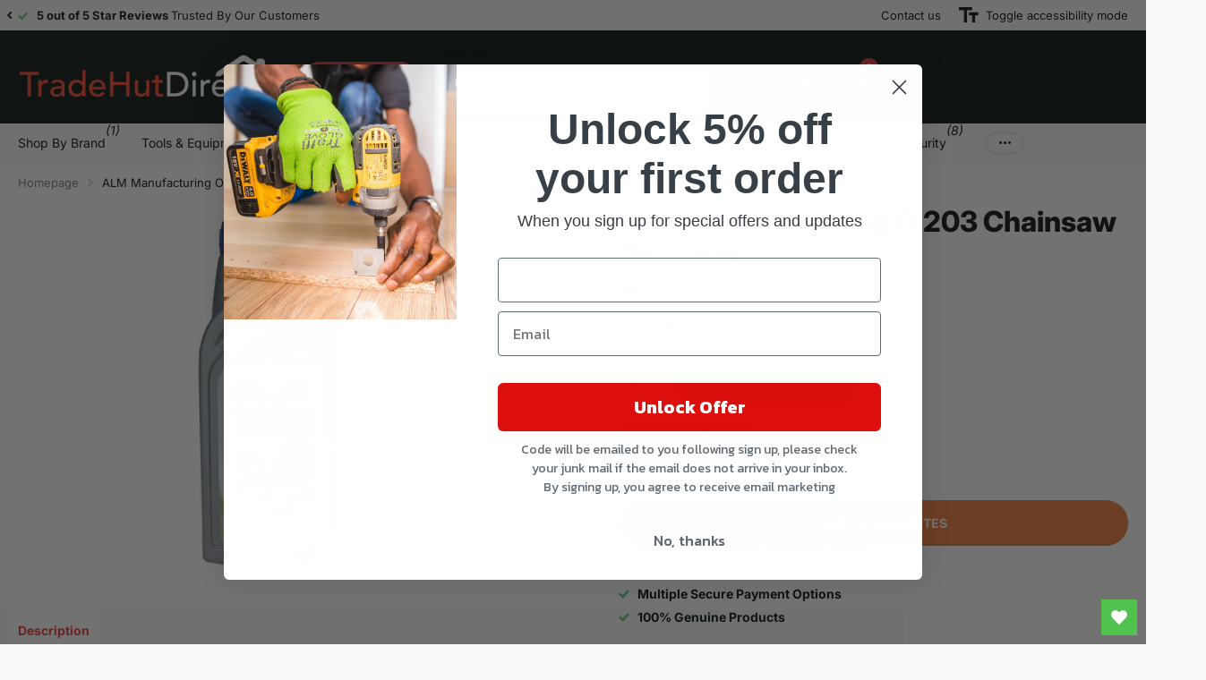

--- FILE ---
content_type: text/html; charset=utf-8
request_url: https://tradehutdirect.com/products/alm-manufacturing-almol203-5016531610309-ol203-chainsaw-oil-1-litre
body_size: 34695
content:
<!doctype html>
<html lang="en" data-theme="xtra" dir="ltr" class="no-js  ">
	<head>
		<meta charset="utf-8">
		<meta http-equiv="x-ua-compatible" content="ie=edge">
		<title>ALM Manufacturing Ol203 Chainsaw Oil 1 Litre &ndash; Tradehutdirect</title><meta name="description" content="The ALM Manufacturing Chainsaw Chain Oil contains a unique formula of modern extreme pressure additives that provide superb lubrication, reduced chain and bar wear and improved fuel economy. Blended and bottled in the UK.Size: 1 litre."><meta name="theme-color" content="">
		<meta name="MobileOptimized" content="320">
		<meta name="HandheldFriendly" content="true">
		<meta name="viewport" content="width=device-width, initial-scale=1, minimum-scale=1, maximum-scale=5, viewport-fit=cover, shrink-to-fit=no">
		<meta name="format-detection" content="telephone=no">
        <meta name="p:domain_verify" content="8badfb295a2b721d99d7fe6736fe4e22"/>
		<meta name="msapplication-config" content="//tradehutdirect.com/cdn/shop/t/33/assets/browserconfig.xml?v=52024572095365081671715248412">
		<link rel="canonical" href="https://tradehutdirect.com/products/alm-manufacturing-almol203-5016531610309-ol203-chainsaw-oil-1-litre">
		<link rel="preconnect" href="https://fonts.shopifycdn.com" crossorigin><link rel="preload" as="style" href="//tradehutdirect.com/cdn/shop/t/33/assets/screen.css?v=84474011209583767921749720077">
		<link rel="preload" as="style" href="//tradehutdirect.com/cdn/shop/t/33/assets/theme-xtra.css?v=151944197409216201781716821344">
		<link rel="preload" as="style" href="//tradehutdirect.com/cdn/shop/t/33/assets/screen-settings.css?v=28496708066421613001765462161">
		
		<link rel="preload" as="font" href="//tradehutdirect.com/cdn/fonts/inter/inter_n8.d15c916037fee1656886aab64725534609d62cc8.woff2" type="font/woff2" crossorigin>
    <link rel="preload" as="font" href="//tradehutdirect.com/cdn/fonts/inter/inter_n4.b2a3f24c19b4de56e8871f609e73ca7f6d2e2bb9.woff2" type="font/woff2" crossorigin>
		<link rel="preload" as="font" href="//tradehutdirect.com/cdn/shop/t/33/assets/xtra.woff2?v=8976947910206883911715248415" crossorigin>
		<link href="//tradehutdirect.com/cdn/shop/t/33/assets/screen.css?v=84474011209583767921749720077" rel="stylesheet" type="text/css" media="screen" />
		<link href="//tradehutdirect.com/cdn/shop/t/33/assets/theme-xtra.css?v=151944197409216201781716821344" rel="stylesheet" type="text/css" media="screen" />
		<link href="//tradehutdirect.com/cdn/shop/t/33/assets/screen-settings.css?v=28496708066421613001765462161" rel="stylesheet" type="text/css" media="screen" />
		<noscript><link rel="stylesheet" href="//tradehutdirect.com/cdn/shop/t/33/assets/async-menu.css?v=87593870036311404951716821328"></noscript><link href="//tradehutdirect.com/cdn/shop/t/33/assets/page-product.css?v=39187437957603304921716821338" rel="stylesheet" type="text/css" media="screen" />

<link rel="icon" href="//tradehutdirect.com/cdn/shop/files/Favicon_1.png?crop=center&height=32&v=1726659180&width=32" type="image/png">
			<link rel="mask-icon" href="safari-pinned-tab.svg" color="#333333">
			<link rel="apple-touch-icon" href="apple-touch-icon.png"><script>document.documentElement.classList.remove('no-js'); document.documentElement.classList.add('js');</script>
		<meta name="msapplication-config" content="//tradehutdirect.com/cdn/shop/t/33/assets/browserconfig.xml?v=52024572095365081671715248412">
<meta property="og:title" content="ALM Manufacturing Ol203 Chainsaw Oil 1 Litre">
<meta property="og:type" content="product">
<meta property="og:description" content="The ALM Manufacturing Chainsaw Chain Oil contains a unique formula of modern extreme pressure additives that provide superb lubrication, reduced chain and bar wear and improved fuel economy. Blended and bottled in the UK.Size: 1 litre.">
<meta property="og:site_name" content="Tradehutdirect">
<meta property="og:url" content="https://tradehutdirect.com/products/alm-manufacturing-almol203-5016531610309-ol203-chainsaw-oil-1-litre">

  
  <meta property="product:price:amount" content="£14.99">
  <meta property="og:price:amount" content="£14.99">
  <meta property="og:price:currency" content="GBP">
  <meta property="og:availability" content="instock" />

<meta property="og:image" content="//tradehutdirect.com/cdn/shop/products/ergzp2kzonw.jpg?crop=center&height=500&v=1695755290&width=600">

<meta name="twitter:title" content="ALM Manufacturing Ol203 Chainsaw Oil 1 Litre">
<meta name="twitter:description" content="The ALM Manufacturing Chainsaw Chain Oil contains a unique formula of modern extreme pressure additives that provide superb lubrication, reduced chain and bar wear and improved fuel economy. Blended and bottled in the UK.Size: 1 litre.">
<meta name="twitter:site" content="Tradehutdirect">

<meta property="twitter:image" content="//tradehutdirect.com/cdn/shop/products/ergzp2kzonw.jpg?crop=center&height=500&v=1695755290&width=600">
<script type="application/ld+json">
  [{
        "@context": "http://schema.org",
        "@type": "Product",
        "name": "ALM Manufacturing Ol203 Chainsaw Oil 1 Litre",
        "url": "https://tradehutdirect.com/products/alm-manufacturing-almol203-5016531610309-ol203-chainsaw-oil-1-litre","brand": { "@type": "Brand", "name": "Alm Manufacturing" },"description": "The ALM Manufacturing Chainsaw Chain Oil contains a unique formula of modern extreme pressure additives that provide superb lubrication, reduced chain and bar wear and improved fuel economy.  Blended and bottled in the UK.Size: 1 litre.","image": "//tradehutdirect.com/cdn/shop/products/ergzp2kzonw.jpg?crop=center&height=500&v=1695755290&width=600","gtin8": "5016531610309","sku": "ALMOL203","offers": {
          "@type": "Offer",
          "price": "14.99",
          "url": "https://tradehutdirect.com/products/alm-manufacturing-almol203-5016531610309-ol203-chainsaw-oil-1-litre",
          "priceValidUntil": "2026-12-28",
          "priceCurrency": "GBP",
            "availability": "https://schema.org/InStock",
            "inventoryLevel": "50"}
      },
    {
      "@context": "http://schema.org/",
      "@type": "Organization",
      "url": "https://tradehutdirect.com/products/alm-manufacturing-almol203-5016531610309-ol203-chainsaw-oil-1-litre",
      "name": "Tradehutdirect",
      "legalName": "Tradehutdirect",
      "description": "The ALM Manufacturing Chainsaw Chain Oil contains a unique formula of modern extreme pressure additives that provide superb lubrication, reduced chain and bar wear and improved fuel economy. Blended and bottled in the UK.Size: 1 litre.","contactPoint": {
        "@type": "ContactPoint",
        "contactType": "Customer service",
        "telephone": "0800 994 9992"
      },
      "address": {
        "@type": "PostalAddress",
        "streetAddress": "Unit 8 The Mill Industrial Estate, 29 Bury New Road ",
        "addressLocality": "Bolton",
        "postalCode": "BL2 6QE",
        "addressCountry": "UNITED KINGDOM"
      }
    },
    {
      "@context": "http://schema.org",
      "@type": "WebSite",
      "url": "https://tradehutdirect.com/products/alm-manufacturing-almol203-5016531610309-ol203-chainsaw-oil-1-litre",
      "name": "Tradehutdirect",
      "description": "The ALM Manufacturing Chainsaw Chain Oil contains a unique formula of modern extreme pressure additives that provide superb lubrication, reduced chain and bar wear and improved fuel economy. Blended and bottled in the UK.Size: 1 litre.",
      "author": [
        {
          "@type": "Organization",
          "url": "https://www.someoneyouknow.online",
          "name": "Someoneyouknow",
          "address": {
            "@type": "PostalAddress",
            "streetAddress": "Wilhelminaplein 25",
            "addressLocality": "Eindhoven",
            "addressRegion": "NB",
            "postalCode": "5611 HG",
            "addressCountry": "NL"
          }
        }
      ]
    }
  ]
</script>

		<script>window.performance && window.performance.mark && window.performance.mark('shopify.content_for_header.start');</script><meta name="google-site-verification" content="U7G-xZad2MolibVtvzU5n1IzzAaiTAzuImDJsg7RJYM">
<meta name="facebook-domain-verification" content="3wjam0e6d6aauq5g43d7dnb70lt8tq">
<meta id="shopify-digital-wallet" name="shopify-digital-wallet" content="/25508282454/digital_wallets/dialog">
<meta name="shopify-checkout-api-token" content="bc6d9e75bb59c4fa37ce526e8ffc02b4">
<meta id="in-context-paypal-metadata" data-shop-id="25508282454" data-venmo-supported="false" data-environment="production" data-locale="en_US" data-paypal-v4="true" data-currency="GBP">
<link rel="alternate" type="application/json+oembed" href="https://tradehutdirect.com/products/alm-manufacturing-almol203-5016531610309-ol203-chainsaw-oil-1-litre.oembed">
<script async="async" src="/checkouts/internal/preloads.js?locale=en-GB"></script>
<link rel="preconnect" href="https://shop.app" crossorigin="anonymous">
<script async="async" src="https://shop.app/checkouts/internal/preloads.js?locale=en-GB&shop_id=25508282454" crossorigin="anonymous"></script>
<script id="apple-pay-shop-capabilities" type="application/json">{"shopId":25508282454,"countryCode":"GB","currencyCode":"GBP","merchantCapabilities":["supports3DS"],"merchantId":"gid:\/\/shopify\/Shop\/25508282454","merchantName":"Tradehutdirect","requiredBillingContactFields":["postalAddress","email"],"requiredShippingContactFields":["postalAddress","email"],"shippingType":"shipping","supportedNetworks":["visa","maestro","masterCard","amex","discover","elo"],"total":{"type":"pending","label":"Tradehutdirect","amount":"1.00"},"shopifyPaymentsEnabled":true,"supportsSubscriptions":true}</script>
<script id="shopify-features" type="application/json">{"accessToken":"bc6d9e75bb59c4fa37ce526e8ffc02b4","betas":["rich-media-storefront-analytics"],"domain":"tradehutdirect.com","predictiveSearch":true,"shopId":25508282454,"locale":"en"}</script>
<script>var Shopify = Shopify || {};
Shopify.shop = "tradehutdirect.myshopify.com";
Shopify.locale = "en";
Shopify.currency = {"active":"GBP","rate":"1.0"};
Shopify.country = "GB";
Shopify.theme = {"name":"Xtra","id":168210235670,"schema_name":"Xtra","schema_version":"4.3.0","theme_store_id":1609,"role":"main"};
Shopify.theme.handle = "null";
Shopify.theme.style = {"id":null,"handle":null};
Shopify.cdnHost = "tradehutdirect.com/cdn";
Shopify.routes = Shopify.routes || {};
Shopify.routes.root = "/";</script>
<script type="module">!function(o){(o.Shopify=o.Shopify||{}).modules=!0}(window);</script>
<script>!function(o){function n(){var o=[];function n(){o.push(Array.prototype.slice.apply(arguments))}return n.q=o,n}var t=o.Shopify=o.Shopify||{};t.loadFeatures=n(),t.autoloadFeatures=n()}(window);</script>
<script>
  window.ShopifyPay = window.ShopifyPay || {};
  window.ShopifyPay.apiHost = "shop.app\/pay";
  window.ShopifyPay.redirectState = null;
</script>
<script id="shop-js-analytics" type="application/json">{"pageType":"product"}</script>
<script defer="defer" async type="module" src="//tradehutdirect.com/cdn/shopifycloud/shop-js/modules/v2/client.init-shop-cart-sync_DtuiiIyl.en.esm.js"></script>
<script defer="defer" async type="module" src="//tradehutdirect.com/cdn/shopifycloud/shop-js/modules/v2/chunk.common_CUHEfi5Q.esm.js"></script>
<script type="module">
  await import("//tradehutdirect.com/cdn/shopifycloud/shop-js/modules/v2/client.init-shop-cart-sync_DtuiiIyl.en.esm.js");
await import("//tradehutdirect.com/cdn/shopifycloud/shop-js/modules/v2/chunk.common_CUHEfi5Q.esm.js");

  window.Shopify.SignInWithShop?.initShopCartSync?.({"fedCMEnabled":true,"windoidEnabled":true});

</script>
<script>
  window.Shopify = window.Shopify || {};
  if (!window.Shopify.featureAssets) window.Shopify.featureAssets = {};
  window.Shopify.featureAssets['shop-js'] = {"shop-cart-sync":["modules/v2/client.shop-cart-sync_DFoTY42P.en.esm.js","modules/v2/chunk.common_CUHEfi5Q.esm.js"],"init-fed-cm":["modules/v2/client.init-fed-cm_D2UNy1i2.en.esm.js","modules/v2/chunk.common_CUHEfi5Q.esm.js"],"init-shop-email-lookup-coordinator":["modules/v2/client.init-shop-email-lookup-coordinator_BQEe2rDt.en.esm.js","modules/v2/chunk.common_CUHEfi5Q.esm.js"],"shop-cash-offers":["modules/v2/client.shop-cash-offers_3CTtReFF.en.esm.js","modules/v2/chunk.common_CUHEfi5Q.esm.js","modules/v2/chunk.modal_BewljZkx.esm.js"],"shop-button":["modules/v2/client.shop-button_C6oxCjDL.en.esm.js","modules/v2/chunk.common_CUHEfi5Q.esm.js"],"init-windoid":["modules/v2/client.init-windoid_5pix8xhK.en.esm.js","modules/v2/chunk.common_CUHEfi5Q.esm.js"],"avatar":["modules/v2/client.avatar_BTnouDA3.en.esm.js"],"init-shop-cart-sync":["modules/v2/client.init-shop-cart-sync_DtuiiIyl.en.esm.js","modules/v2/chunk.common_CUHEfi5Q.esm.js"],"shop-toast-manager":["modules/v2/client.shop-toast-manager_BYv_8cH1.en.esm.js","modules/v2/chunk.common_CUHEfi5Q.esm.js"],"pay-button":["modules/v2/client.pay-button_FnF9EIkY.en.esm.js","modules/v2/chunk.common_CUHEfi5Q.esm.js"],"shop-login-button":["modules/v2/client.shop-login-button_CH1KUpOf.en.esm.js","modules/v2/chunk.common_CUHEfi5Q.esm.js","modules/v2/chunk.modal_BewljZkx.esm.js"],"init-customer-accounts-sign-up":["modules/v2/client.init-customer-accounts-sign-up_aj7QGgYS.en.esm.js","modules/v2/client.shop-login-button_CH1KUpOf.en.esm.js","modules/v2/chunk.common_CUHEfi5Q.esm.js","modules/v2/chunk.modal_BewljZkx.esm.js"],"init-shop-for-new-customer-accounts":["modules/v2/client.init-shop-for-new-customer-accounts_NbnYRf_7.en.esm.js","modules/v2/client.shop-login-button_CH1KUpOf.en.esm.js","modules/v2/chunk.common_CUHEfi5Q.esm.js","modules/v2/chunk.modal_BewljZkx.esm.js"],"init-customer-accounts":["modules/v2/client.init-customer-accounts_ppedhqCH.en.esm.js","modules/v2/client.shop-login-button_CH1KUpOf.en.esm.js","modules/v2/chunk.common_CUHEfi5Q.esm.js","modules/v2/chunk.modal_BewljZkx.esm.js"],"shop-follow-button":["modules/v2/client.shop-follow-button_CMIBBa6u.en.esm.js","modules/v2/chunk.common_CUHEfi5Q.esm.js","modules/v2/chunk.modal_BewljZkx.esm.js"],"lead-capture":["modules/v2/client.lead-capture_But0hIyf.en.esm.js","modules/v2/chunk.common_CUHEfi5Q.esm.js","modules/v2/chunk.modal_BewljZkx.esm.js"],"checkout-modal":["modules/v2/client.checkout-modal_BBxc70dQ.en.esm.js","modules/v2/chunk.common_CUHEfi5Q.esm.js","modules/v2/chunk.modal_BewljZkx.esm.js"],"shop-login":["modules/v2/client.shop-login_hM3Q17Kl.en.esm.js","modules/v2/chunk.common_CUHEfi5Q.esm.js","modules/v2/chunk.modal_BewljZkx.esm.js"],"payment-terms":["modules/v2/client.payment-terms_CAtGlQYS.en.esm.js","modules/v2/chunk.common_CUHEfi5Q.esm.js","modules/v2/chunk.modal_BewljZkx.esm.js"]};
</script>
<script>(function() {
  var isLoaded = false;
  function asyncLoad() {
    if (isLoaded) return;
    isLoaded = true;
    var urls = ["https:\/\/wishlisthero-assets.revampco.com\/store-front\/bundle2.js?shop=tradehutdirect.myshopify.com","https:\/\/wiser.expertvillagemedia.com\/assets\/js\/wiser_script.js?shop=tradehutdirect.myshopify.com","https:\/\/ecommplugins-scripts.trustpilot.com\/v2.1\/js\/header.min.js?settings=eyJrZXkiOiJGdXRWdjl0Z0hQTUlna1ZIIiwicyI6Im5vbmUifQ==\u0026v=2.5\u0026shop=tradehutdirect.myshopify.com","https:\/\/ecommplugins-scripts.trustpilot.com\/v2.1\/js\/success.min.js?settings=eyJrZXkiOiJGdXRWdjl0Z0hQTUlna1ZIIiwicyI6Im5vbmUiLCJ0IjpbIm9yZGVycy9mdWxmaWxsZWQiXSwidiI6IiIsImEiOiIifQ==\u0026shop=tradehutdirect.myshopify.com","https:\/\/ecommplugins-trustboxsettings.trustpilot.com\/tradehutdirect.myshopify.com.js?settings=1739465264643\u0026shop=tradehutdirect.myshopify.com","https:\/\/cdn.nfcube.com\/instafeed-1dcfdc67101824cb48b18363fcb0ea81.js?shop=tradehutdirect.myshopify.com","https:\/\/wishlisthero-assets.revampco.com\/store-front\/bundle2.js?shop=tradehutdirect.myshopify.com","https:\/\/wishlisthero-assets.revampco.com\/store-front\/bundle2.js?shop=tradehutdirect.myshopify.com"];
    for (var i = 0; i < urls.length; i++) {
      var s = document.createElement('script');
      s.type = 'text/javascript';
      s.async = true;
      s.src = urls[i];
      var x = document.getElementsByTagName('script')[0];
      x.parentNode.insertBefore(s, x);
    }
  };
  if(window.attachEvent) {
    window.attachEvent('onload', asyncLoad);
  } else {
    window.addEventListener('load', asyncLoad, false);
  }
})();</script>
<script id="__st">var __st={"a":25508282454,"offset":0,"reqid":"91cd3531-616a-4495-8c89-05bf0bb92425-1766879286","pageurl":"tradehutdirect.com\/products\/alm-manufacturing-almol203-5016531610309-ol203-chainsaw-oil-1-litre","u":"edc1ff6e8310","p":"product","rtyp":"product","rid":4406721019990};</script>
<script>window.ShopifyPaypalV4VisibilityTracking = true;</script>
<script id="captcha-bootstrap">!function(){'use strict';const t='contact',e='account',n='new_comment',o=[[t,t],['blogs',n],['comments',n],[t,'customer']],c=[[e,'customer_login'],[e,'guest_login'],[e,'recover_customer_password'],[e,'create_customer']],r=t=>t.map((([t,e])=>`form[action*='/${t}']:not([data-nocaptcha='true']) input[name='form_type'][value='${e}']`)).join(','),a=t=>()=>t?[...document.querySelectorAll(t)].map((t=>t.form)):[];function s(){const t=[...o],e=r(t);return a(e)}const i='password',u='form_key',d=['recaptcha-v3-token','g-recaptcha-response','h-captcha-response',i],f=()=>{try{return window.sessionStorage}catch{return}},m='__shopify_v',_=t=>t.elements[u];function p(t,e,n=!1){try{const o=window.sessionStorage,c=JSON.parse(o.getItem(e)),{data:r}=function(t){const{data:e,action:n}=t;return t[m]||n?{data:e,action:n}:{data:t,action:n}}(c);for(const[e,n]of Object.entries(r))t.elements[e]&&(t.elements[e].value=n);n&&o.removeItem(e)}catch(o){console.error('form repopulation failed',{error:o})}}const l='form_type',E='cptcha';function T(t){t.dataset[E]=!0}const w=window,h=w.document,L='Shopify',v='ce_forms',y='captcha';let A=!1;((t,e)=>{const n=(g='f06e6c50-85a8-45c8-87d0-21a2b65856fe',I='https://cdn.shopify.com/shopifycloud/storefront-forms-hcaptcha/ce_storefront_forms_captcha_hcaptcha.v1.5.2.iife.js',D={infoText:'Protected by hCaptcha',privacyText:'Privacy',termsText:'Terms'},(t,e,n)=>{const o=w[L][v],c=o.bindForm;if(c)return c(t,g,e,D).then(n);var r;o.q.push([[t,g,e,D],n]),r=I,A||(h.body.append(Object.assign(h.createElement('script'),{id:'captcha-provider',async:!0,src:r})),A=!0)});var g,I,D;w[L]=w[L]||{},w[L][v]=w[L][v]||{},w[L][v].q=[],w[L][y]=w[L][y]||{},w[L][y].protect=function(t,e){n(t,void 0,e),T(t)},Object.freeze(w[L][y]),function(t,e,n,w,h,L){const[v,y,A,g]=function(t,e,n){const i=e?o:[],u=t?c:[],d=[...i,...u],f=r(d),m=r(i),_=r(d.filter((([t,e])=>n.includes(e))));return[a(f),a(m),a(_),s()]}(w,h,L),I=t=>{const e=t.target;return e instanceof HTMLFormElement?e:e&&e.form},D=t=>v().includes(t);t.addEventListener('submit',(t=>{const e=I(t);if(!e)return;const n=D(e)&&!e.dataset.hcaptchaBound&&!e.dataset.recaptchaBound,o=_(e),c=g().includes(e)&&(!o||!o.value);(n||c)&&t.preventDefault(),c&&!n&&(function(t){try{if(!f())return;!function(t){const e=f();if(!e)return;const n=_(t);if(!n)return;const o=n.value;o&&e.removeItem(o)}(t);const e=Array.from(Array(32),(()=>Math.random().toString(36)[2])).join('');!function(t,e){_(t)||t.append(Object.assign(document.createElement('input'),{type:'hidden',name:u})),t.elements[u].value=e}(t,e),function(t,e){const n=f();if(!n)return;const o=[...t.querySelectorAll(`input[type='${i}']`)].map((({name:t})=>t)),c=[...d,...o],r={};for(const[a,s]of new FormData(t).entries())c.includes(a)||(r[a]=s);n.setItem(e,JSON.stringify({[m]:1,action:t.action,data:r}))}(t,e)}catch(e){console.error('failed to persist form',e)}}(e),e.submit())}));const S=(t,e)=>{t&&!t.dataset[E]&&(n(t,e.some((e=>e===t))),T(t))};for(const o of['focusin','change'])t.addEventListener(o,(t=>{const e=I(t);D(e)&&S(e,y())}));const B=e.get('form_key'),M=e.get(l),P=B&&M;t.addEventListener('DOMContentLoaded',(()=>{const t=y();if(P)for(const e of t)e.elements[l].value===M&&p(e,B);[...new Set([...A(),...v().filter((t=>'true'===t.dataset.shopifyCaptcha))])].forEach((e=>S(e,t)))}))}(h,new URLSearchParams(w.location.search),n,t,e,['guest_login'])})(!0,!0)}();</script>
<script integrity="sha256-4kQ18oKyAcykRKYeNunJcIwy7WH5gtpwJnB7kiuLZ1E=" data-source-attribution="shopify.loadfeatures" defer="defer" src="//tradehutdirect.com/cdn/shopifycloud/storefront/assets/storefront/load_feature-a0a9edcb.js" crossorigin="anonymous"></script>
<script crossorigin="anonymous" defer="defer" src="//tradehutdirect.com/cdn/shopifycloud/storefront/assets/shopify_pay/storefront-65b4c6d7.js?v=20250812"></script>
<script data-source-attribution="shopify.dynamic_checkout.dynamic.init">var Shopify=Shopify||{};Shopify.PaymentButton=Shopify.PaymentButton||{isStorefrontPortableWallets:!0,init:function(){window.Shopify.PaymentButton.init=function(){};var t=document.createElement("script");t.src="https://tradehutdirect.com/cdn/shopifycloud/portable-wallets/latest/portable-wallets.en.js",t.type="module",document.head.appendChild(t)}};
</script>
<script data-source-attribution="shopify.dynamic_checkout.buyer_consent">
  function portableWalletsHideBuyerConsent(e){var t=document.getElementById("shopify-buyer-consent"),n=document.getElementById("shopify-subscription-policy-button");t&&n&&(t.classList.add("hidden"),t.setAttribute("aria-hidden","true"),n.removeEventListener("click",e))}function portableWalletsShowBuyerConsent(e){var t=document.getElementById("shopify-buyer-consent"),n=document.getElementById("shopify-subscription-policy-button");t&&n&&(t.classList.remove("hidden"),t.removeAttribute("aria-hidden"),n.addEventListener("click",e))}window.Shopify?.PaymentButton&&(window.Shopify.PaymentButton.hideBuyerConsent=portableWalletsHideBuyerConsent,window.Shopify.PaymentButton.showBuyerConsent=portableWalletsShowBuyerConsent);
</script>
<script>
  function portableWalletsCleanup(e){e&&e.src&&console.error("Failed to load portable wallets script "+e.src);var t=document.querySelectorAll("shopify-accelerated-checkout .shopify-payment-button__skeleton, shopify-accelerated-checkout-cart .wallet-cart-button__skeleton"),e=document.getElementById("shopify-buyer-consent");for(let e=0;e<t.length;e++)t[e].remove();e&&e.remove()}function portableWalletsNotLoadedAsModule(e){e instanceof ErrorEvent&&"string"==typeof e.message&&e.message.includes("import.meta")&&"string"==typeof e.filename&&e.filename.includes("portable-wallets")&&(window.removeEventListener("error",portableWalletsNotLoadedAsModule),window.Shopify.PaymentButton.failedToLoad=e,"loading"===document.readyState?document.addEventListener("DOMContentLoaded",window.Shopify.PaymentButton.init):window.Shopify.PaymentButton.init())}window.addEventListener("error",portableWalletsNotLoadedAsModule);
</script>

<script type="module" src="https://tradehutdirect.com/cdn/shopifycloud/portable-wallets/latest/portable-wallets.en.js" onError="portableWalletsCleanup(this)" crossorigin="anonymous"></script>
<script nomodule>
  document.addEventListener("DOMContentLoaded", portableWalletsCleanup);
</script>

<script id='scb4127' type='text/javascript' async='' src='https://tradehutdirect.com/cdn/shopifycloud/privacy-banner/storefront-banner.js'></script><link id="shopify-accelerated-checkout-styles" rel="stylesheet" media="screen" href="https://tradehutdirect.com/cdn/shopifycloud/portable-wallets/latest/accelerated-checkout-backwards-compat.css" crossorigin="anonymous">
<style id="shopify-accelerated-checkout-cart">
        #shopify-buyer-consent {
  margin-top: 1em;
  display: inline-block;
  width: 100%;
}

#shopify-buyer-consent.hidden {
  display: none;
}

#shopify-subscription-policy-button {
  background: none;
  border: none;
  padding: 0;
  text-decoration: underline;
  font-size: inherit;
  cursor: pointer;
}

#shopify-subscription-policy-button::before {
  box-shadow: none;
}

      </style>

<script>window.performance && window.performance.mark && window.performance.mark('shopify.content_for_header.end');</script>
		
	<!--Gem_Page_Header_Script-->
    


<!--End_Gem_Page_Header_Script-->
<!-- BEGIN app block: shopify://apps/klaviyo-email-marketing-sms/blocks/klaviyo-onsite-embed/2632fe16-c075-4321-a88b-50b567f42507 -->












  <script async src="https://static.klaviyo.com/onsite/js/VZQAr7/klaviyo.js?company_id=VZQAr7"></script>
  <script>!function(){if(!window.klaviyo){window._klOnsite=window._klOnsite||[];try{window.klaviyo=new Proxy({},{get:function(n,i){return"push"===i?function(){var n;(n=window._klOnsite).push.apply(n,arguments)}:function(){for(var n=arguments.length,o=new Array(n),w=0;w<n;w++)o[w]=arguments[w];var t="function"==typeof o[o.length-1]?o.pop():void 0,e=new Promise((function(n){window._klOnsite.push([i].concat(o,[function(i){t&&t(i),n(i)}]))}));return e}}})}catch(n){window.klaviyo=window.klaviyo||[],window.klaviyo.push=function(){var n;(n=window._klOnsite).push.apply(n,arguments)}}}}();</script>

  
    <script id="viewed_product">
      if (item == null) {
        var _learnq = _learnq || [];

        var MetafieldReviews = null
        var MetafieldYotpoRating = null
        var MetafieldYotpoCount = null
        var MetafieldLooxRating = null
        var MetafieldLooxCount = null
        var okendoProduct = null
        var okendoProductReviewCount = null
        var okendoProductReviewAverageValue = null
        try {
          // The following fields are used for Customer Hub recently viewed in order to add reviews.
          // This information is not part of __kla_viewed. Instead, it is part of __kla_viewed_reviewed_items
          MetafieldReviews = {};
          MetafieldYotpoRating = null
          MetafieldYotpoCount = null
          MetafieldLooxRating = null
          MetafieldLooxCount = null

          okendoProduct = null
          // If the okendo metafield is not legacy, it will error, which then requires the new json formatted data
          if (okendoProduct && 'error' in okendoProduct) {
            okendoProduct = null
          }
          okendoProductReviewCount = okendoProduct ? okendoProduct.reviewCount : null
          okendoProductReviewAverageValue = okendoProduct ? okendoProduct.reviewAverageValue : null
        } catch (error) {
          console.error('Error in Klaviyo onsite reviews tracking:', error);
        }

        var item = {
          Name: "ALM Manufacturing Ol203 Chainsaw Oil 1 Litre",
          ProductID: 4406721019990,
          Categories: ["Abrasives","Clamp","Garden Tools","Heating","Merchandising","Sharpening Tools"],
          ImageURL: "https://tradehutdirect.com/cdn/shop/products/ergzp2kzonw_grande.jpg?v=1695755290",
          URL: "https://tradehutdirect.com/products/alm-manufacturing-almol203-5016531610309-ol203-chainsaw-oil-1-litre",
          Brand: "Alm Manufacturing",
          Price: "£14.99",
          Value: "14.99",
          CompareAtPrice: "£0.00"
        };
        _learnq.push(['track', 'Viewed Product', item]);
        _learnq.push(['trackViewedItem', {
          Title: item.Name,
          ItemId: item.ProductID,
          Categories: item.Categories,
          ImageUrl: item.ImageURL,
          Url: item.URL,
          Metadata: {
            Brand: item.Brand,
            Price: item.Price,
            Value: item.Value,
            CompareAtPrice: item.CompareAtPrice
          },
          metafields:{
            reviews: MetafieldReviews,
            yotpo:{
              rating: MetafieldYotpoRating,
              count: MetafieldYotpoCount,
            },
            loox:{
              rating: MetafieldLooxRating,
              count: MetafieldLooxCount,
            },
            okendo: {
              rating: okendoProductReviewAverageValue,
              count: okendoProductReviewCount,
            }
          }
        }]);
      }
    </script>
  




  <script>
    window.klaviyoReviewsProductDesignMode = false
  </script>







<!-- END app block --><!-- BEGIN app block: shopify://apps/wishlist-hero/blocks/app-embed/a9a5079b-59e8-47cb-b659-ecf1c60b9b72 -->


  <script type="application/json" id="WH-ProductJson-product-template">
    {"id":4406721019990,"title":"ALM Manufacturing Ol203 Chainsaw Oil 1 Litre","handle":"alm-manufacturing-almol203-5016531610309-ol203-chainsaw-oil-1-litre","description":"\u003cp\u003eThe ALM Manufacturing Chainsaw Chain Oil contains a unique formula of modern extreme pressure additives that provide superb lubrication, reduced chain and bar wear and improved fuel economy.\u003c\/p\u003e  \u003cp\u003eBlended and bottled in the UK.\u003c\/p\u003e\u003cp\u003eSize: 1 litre.\u003c\/p\u003e","published_at":"2023-09-26T20:08:07+01:00","created_at":"2019-11-27T11:59:20+00:00","vendor":"Alm Manufacturing","type":"Petrol Engine \u0026 Other Spares","tags":["ALM Manufacturing","Garden Tools","Maintenance","Petrol Engine \u0026 Other Spares","Sharpening Tools","Spares"],"price":1499,"price_min":1499,"price_max":1499,"available":true,"price_varies":false,"compare_at_price":null,"compare_at_price_min":0,"compare_at_price_max":0,"compare_at_price_varies":false,"variants":[{"id":31421094494294,"title":"Default Title","option1":"Default Title","option2":null,"option3":null,"sku":"ALMOL203","requires_shipping":true,"taxable":true,"featured_image":null,"available":true,"name":"ALM Manufacturing Ol203 Chainsaw Oil 1 Litre","public_title":null,"options":["Default Title"],"price":1499,"weight":918,"compare_at_price":null,"inventory_management":"shopify","barcode":"5016531610309","requires_selling_plan":false,"selling_plan_allocations":[]}],"images":["\/\/tradehutdirect.com\/cdn\/shop\/products\/ergzp2kzonw.jpg?v=1695755290"],"featured_image":"\/\/tradehutdirect.com\/cdn\/shop\/products\/ergzp2kzonw.jpg?v=1695755290","options":["Title"],"media":[{"alt":"ALM Manufacturing Ol203 Chainsaw Oil 1 Litre","id":7802749616214,"position":1,"preview_image":{"aspect_ratio":1.333,"height":600,"width":800,"src":"\/\/tradehutdirect.com\/cdn\/shop\/products\/ergzp2kzonw.jpg?v=1695755290"},"aspect_ratio":1.333,"height":600,"media_type":"image","src":"\/\/tradehutdirect.com\/cdn\/shop\/products\/ergzp2kzonw.jpg?v=1695755290","width":800}],"requires_selling_plan":false,"selling_plan_groups":[],"content":"\u003cp\u003eThe ALM Manufacturing Chainsaw Chain Oil contains a unique formula of modern extreme pressure additives that provide superb lubrication, reduced chain and bar wear and improved fuel economy.\u003c\/p\u003e  \u003cp\u003eBlended and bottled in the UK.\u003c\/p\u003e\u003cp\u003eSize: 1 litre.\u003c\/p\u003e"}
  </script>

<script type="text/javascript">
  
    window.wishlisthero_buttonProdPageClasses = [];
  
  
    window.wishlisthero_cartDotClasses = [];
  
</script>
<!-- BEGIN app snippet: extraStyles -->

<style>
  .wishlisthero-floating {
    position: absolute;
    top: 5px;
    z-index: 21;
    border-radius: 100%;
    width: fit-content;
    right: 5px;
    left: auto;
    &.wlh-left-btn {
      left: 5px !important;
      right: auto !important;
    }
    &.wlh-right-btn {
      right: 5px !important;
      left: auto !important;
    }
    
  }
  @media(min-width:1300px) {
    .product-item__link.product-item__image--margins .wishlisthero-floating, {
      
        left: 50% !important;
        margin-left: -295px;
      
    }
  }
  .MuiTypography-h1,.MuiTypography-h2,.MuiTypography-h3,.MuiTypography-h4,.MuiTypography-h5,.MuiTypography-h6,.MuiButton-root,.MuiCardHeader-title a {
    font-family: ,  !important;
  }
</style>






<!-- END app snippet -->
<!-- BEGIN app snippet: renderAssets -->

  <link rel="preload" href="https://cdn.shopify.com/extensions/019b2111-6a16-70f1-a86c-a562d146b4c1/wishlist-hero-80/assets/default.css" as="style" onload="this.onload=null;this.rel='stylesheet'">
  <noscript><link href="//cdn.shopify.com/extensions/019b2111-6a16-70f1-a86c-a562d146b4c1/wishlist-hero-80/assets/default.css" rel="stylesheet" type="text/css" media="all" /></noscript>
  <script defer src="https://cdn.shopify.com/extensions/019b2111-6a16-70f1-a86c-a562d146b4c1/wishlist-hero-80/assets/default.js"></script>
<!-- END app snippet -->


<script type="text/javascript">
  try{
  
    var scr_bdl_path = "https://cdn.shopify.com/extensions/019b2111-6a16-70f1-a86c-a562d146b4c1/wishlist-hero-80/assets/bundle2.js";
    window._wh_asset_path = scr_bdl_path.substring(0,scr_bdl_path.lastIndexOf("/")) + "/";
  

  }catch(e){ console.log(e)}
  try{

  
    window.WishListHero_setting = {"ButtonColor":"rgba(81, 194, 78, 1)","IconColor":"rgba(255, 255, 255, 1)","IconType":"Heart","ButtonTextBeforeAdding":"ADD TO FAVOURITES","ButtonTextAfterAdding":"ADDED TO FAVOURITES","AnimationAfterAddition":"None","ButtonTextAddToCart":"ADD TO CART","ButtonTextAddAllToCart":"ADD ALL TO CART","ButtonTextRemoveAllToCart":"REMOVE ALL FROM FAVOURITES","AddedProductNotificationText":"Product added to Favourites successfully","AddedProductToCartNotificationText":"Product added to cart successfully","ViewCartLinkText":"View Cart","SharePopup_TitleText":"Share My Favourites","SharePopup_shareBtnText":"Share","SharePopup_shareHederText":"Share on Social Networks","SharePopup_shareCopyText":"Or copy Favourites link to share","SharePopup_shareCancelBtnText":"cancel","SharePopup_shareCopyBtnText":"copy","SendEMailPopup_BtnText":"send email","SendEMailPopup_FromText":"From Name","SendEMailPopup_ToText":"To email","SendEMailPopup_BodyText":"Body","SendEMailPopup_SendBtnText":"send","SendEMailPopup_TitleText":"Send My Favourites via Email","AddProductMessageText":"Are you sure you want to add all items to cart ?","RemoveProductMessageText":"Are you sure you want to remove this item from your favourites?","RemoveAllProductMessageText":"Are you sure you want to remove all items from your favourites?","RemovedProductNotificationText":"Product removed from favourites successfully","AddAllOutOfStockProductNotificationText":"There seems to have been an issue adding items to cart, please try again later","RemovePopupOkText":"ok","RemovePopup_HeaderText":"ARE YOU SURE?","ViewWishlistText":"View favourites","EmptyWishlistText":"there are no items in your favourites","BuyNowButtonText":"BUY NOW","BuyNowButtonColor":"rgb(144, 86, 162)","BuyNowTextButtonColor":"rgb(255, 255, 255)","Wishlist_Title":"MY FAVOURITES","WishlistHeaderTitleAlignment":"Left","WishlistProductImageSize":"Normal","PriceColor":"rgba(255, 63, 45, 1)","HeaderFontSize":"30","PriceFontSize":"18","ProductNameFontSize":"16","LaunchPointType":"floating_point","DisplayWishlistAs":"popup_window","DisplayButtonAs":"button_with_icon","PopupSize":"md","HideAddToCartButton":false,"NoRedirectAfterAddToCart":false,"DisableGuestCustomer":false,"LoginPopupContent":"Please login to save your favourites across devices.","LoginPopupLoginBtnText":"Login","LoginPopupContentFontSize":"20","NotificationPopupPosition":"right","WishlistButtonTextColor":"rgba(255, 255, 255, 1)","EnableRemoveFromWishlistAfterAddButtonText":"REMOVE FROM FAVOURITES","_id":"6036b10b57396b70c17c5770","EnableCollection":false,"EnableShare":true,"RemovePowerBy":false,"EnableFBPixel":false,"DisapleApp":false,"FloatPointPossition":"bottom_right","HeartStateToggle":true,"HeaderMenuItemsIndicator":true,"EnableRemoveFromWishlistAfterAdd":true,"Shop":"tradehutdirect.myshopify.com","shop":"tradehutdirect.myshopify.com","Status":"Active","Plan":"FREE"};
    if(typeof(window.WishListHero_setting_theme_override) != "undefined"){
                                                                                window.WishListHero_setting = {
                                                                                    ...window.WishListHero_setting,
                                                                                    ...window.WishListHero_setting_theme_override
                                                                                };
                                                                            }
                                                                            // Done

  

  }catch(e){ console.error('Error loading config',e); }
</script>


  <script src="https://cdn.shopify.com/extensions/019b2111-6a16-70f1-a86c-a562d146b4c1/wishlist-hero-80/assets/bundle2.js" defer></script>



<script type="text/javascript">
  if (!window.__wishlistHeroArriveScriptLoaded) {
    window.__wishlistHeroArriveScriptLoaded = true;
    function wh_loadScript(scriptUrl) {
      const script = document.createElement('script'); script.src = scriptUrl;
      document.body.appendChild(script);
      return new Promise((res, rej) => { script.onload = function () { res(); }; script.onerror = function () { rej(); } });
    }
  }
  document.addEventListener("DOMContentLoaded", () => {
      wh_loadScript('https://cdn.shopify.com/extensions/019b2111-6a16-70f1-a86c-a562d146b4c1/wishlist-hero-80/assets/arrive.min.js').then(function () {
          document.arrive('.wishlist-hero-custom-button', function (wishlistButton) {
              var ev = new
                  CustomEvent('wishlist-hero-add-to-custom-element', { detail: wishlistButton }); document.dispatchEvent(ev);
          });
      });
  });
</script>


<!-- BEGIN app snippet: TransArray -->
<script>
  window.WLH_reload_translations = function() {
    let _wlh_res = {};
    if (window.WishListHero_setting && window.WishListHero_setting['ThrdParty_Trans_active']) {

      
        

        window.WishListHero_setting["ButtonTextBeforeAdding"] = "";
        _wlh_res["ButtonTextBeforeAdding"] = "";
        

        window.WishListHero_setting["ButtonTextAfterAdding"] = "";
        _wlh_res["ButtonTextAfterAdding"] = "";
        

        window.WishListHero_setting["ButtonTextAddToCart"] = "";
        _wlh_res["ButtonTextAddToCart"] = "";
        

        window.WishListHero_setting["ButtonTextOutOfStock"] = "";
        _wlh_res["ButtonTextOutOfStock"] = "";
        

        window.WishListHero_setting["ButtonTextAddAllToCart"] = "";
        _wlh_res["ButtonTextAddAllToCart"] = "";
        

        window.WishListHero_setting["ButtonTextRemoveAllToCart"] = "";
        _wlh_res["ButtonTextRemoveAllToCart"] = "";
        

        window.WishListHero_setting["AddedProductNotificationText"] = "";
        _wlh_res["AddedProductNotificationText"] = "";
        

        window.WishListHero_setting["AddedProductToCartNotificationText"] = "";
        _wlh_res["AddedProductToCartNotificationText"] = "";
        

        window.WishListHero_setting["ViewCartLinkText"] = "";
        _wlh_res["ViewCartLinkText"] = "";
        

        window.WishListHero_setting["SharePopup_TitleText"] = "";
        _wlh_res["SharePopup_TitleText"] = "";
        

        window.WishListHero_setting["SharePopup_shareBtnText"] = "";
        _wlh_res["SharePopup_shareBtnText"] = "";
        

        window.WishListHero_setting["SharePopup_shareHederText"] = "";
        _wlh_res["SharePopup_shareHederText"] = "";
        

        window.WishListHero_setting["SharePopup_shareCopyText"] = "";
        _wlh_res["SharePopup_shareCopyText"] = "";
        

        window.WishListHero_setting["SharePopup_shareCancelBtnText"] = "";
        _wlh_res["SharePopup_shareCancelBtnText"] = "";
        

        window.WishListHero_setting["SharePopup_shareCopyBtnText"] = "";
        _wlh_res["SharePopup_shareCopyBtnText"] = "";
        

        window.WishListHero_setting["SendEMailPopup_BtnText"] = "";
        _wlh_res["SendEMailPopup_BtnText"] = "";
        

        window.WishListHero_setting["SendEMailPopup_FromText"] = "";
        _wlh_res["SendEMailPopup_FromText"] = "";
        

        window.WishListHero_setting["SendEMailPopup_ToText"] = "";
        _wlh_res["SendEMailPopup_ToText"] = "";
        

        window.WishListHero_setting["SendEMailPopup_BodyText"] = "";
        _wlh_res["SendEMailPopup_BodyText"] = "";
        

        window.WishListHero_setting["SendEMailPopup_SendBtnText"] = "";
        _wlh_res["SendEMailPopup_SendBtnText"] = "";
        

        window.WishListHero_setting["SendEMailPopup_SendNotificationText"] = "";
        _wlh_res["SendEMailPopup_SendNotificationText"] = "";
        

        window.WishListHero_setting["SendEMailPopup_TitleText"] = "";
        _wlh_res["SendEMailPopup_TitleText"] = "";
        

        window.WishListHero_setting["AddProductMessageText"] = "";
        _wlh_res["AddProductMessageText"] = "";
        

        window.WishListHero_setting["RemoveProductMessageText"] = "";
        _wlh_res["RemoveProductMessageText"] = "";
        

        window.WishListHero_setting["RemoveAllProductMessageText"] = "";
        _wlh_res["RemoveAllProductMessageText"] = "";
        

        window.WishListHero_setting["RemovedProductNotificationText"] = "";
        _wlh_res["RemovedProductNotificationText"] = "";
        

        window.WishListHero_setting["AddAllOutOfStockProductNotificationText"] = "";
        _wlh_res["AddAllOutOfStockProductNotificationText"] = "";
        

        window.WishListHero_setting["RemovePopupOkText"] = "";
        _wlh_res["RemovePopupOkText"] = "";
        

        window.WishListHero_setting["RemovePopup_HeaderText"] = "";
        _wlh_res["RemovePopup_HeaderText"] = "";
        

        window.WishListHero_setting["ViewWishlistText"] = "";
        _wlh_res["ViewWishlistText"] = "";
        

        window.WishListHero_setting["EmptyWishlistText"] = "";
        _wlh_res["EmptyWishlistText"] = "";
        

        window.WishListHero_setting["BuyNowButtonText"] = "";
        _wlh_res["BuyNowButtonText"] = "";
        

        window.WishListHero_setting["Wishlist_Title"] = "";
        _wlh_res["Wishlist_Title"] = "";
        

        window.WishListHero_setting["LoginPopupContent"] = "";
        _wlh_res["LoginPopupContent"] = "";
        

        window.WishListHero_setting["LoginPopupLoginBtnText"] = "";
        _wlh_res["LoginPopupLoginBtnText"] = "";
        

        window.WishListHero_setting["EnableRemoveFromWishlistAfterAddButtonText"] = "";
        _wlh_res["EnableRemoveFromWishlistAfterAddButtonText"] = "";
        

        window.WishListHero_setting["LowStockEmailSubject"] = "";
        _wlh_res["LowStockEmailSubject"] = "";
        

        window.WishListHero_setting["OnSaleEmailSubject"] = "";
        _wlh_res["OnSaleEmailSubject"] = "";
        

        window.WishListHero_setting["SharePopup_shareCopiedText"] = "";
        _wlh_res["SharePopup_shareCopiedText"] = "";
    }
    return _wlh_res;
  }
  window.WLH_reload_translations();
</script><!-- END app snippet -->

<!-- END app block --><!-- BEGIN app block: shopify://apps/wishlist-hero/blocks/customize-style-block/a9a5079b-59e8-47cb-b659-ecf1c60b9b72 -->
<script>
  try {
    window.WishListHero_setting_theme_override = {
      
      
      
      
      
      
        HeaderFontSize : "30",
      
      
        ProductNameFontSize : "18",
      
      
        PriceFontSize : "16",
      
      t_o_f: true,
      theme_overriden_flag: true
    };
    if (typeof(window.WishListHero_setting) != "undefined" && window.WishListHero_setting) {
      window.WishListHero_setting = {
        ...window.WishListHero_setting,
        ...window.WishListHero_setting_theme_override
      };
    }
  } catch (e) {
    console.error('Error loading config', e);
  }
</script><!-- END app block --><!-- BEGIN app block: shopify://apps/instafeed/blocks/head-block/c447db20-095d-4a10-9725-b5977662c9d5 --><link rel="preconnect" href="https://cdn.nfcube.com/">
<link rel="preconnect" href="https://scontent.cdninstagram.com/">






<!-- END app block --><script src="https://cdn.shopify.com/extensions/1f805629-c1d3-44c5-afa0-f2ef641295ef/booster-page-speed-optimizer-1/assets/speed-embed.js" type="text/javascript" defer="defer"></script>
<link href="https://monorail-edge.shopifysvc.com" rel="dns-prefetch">
<script>(function(){if ("sendBeacon" in navigator && "performance" in window) {try {var session_token_from_headers = performance.getEntriesByType('navigation')[0].serverTiming.find(x => x.name == '_s').description;} catch {var session_token_from_headers = undefined;}var session_cookie_matches = document.cookie.match(/_shopify_s=([^;]*)/);var session_token_from_cookie = session_cookie_matches && session_cookie_matches.length === 2 ? session_cookie_matches[1] : "";var session_token = session_token_from_headers || session_token_from_cookie || "";function handle_abandonment_event(e) {var entries = performance.getEntries().filter(function(entry) {return /monorail-edge.shopifysvc.com/.test(entry.name);});if (!window.abandonment_tracked && entries.length === 0) {window.abandonment_tracked = true;var currentMs = Date.now();var navigation_start = performance.timing.navigationStart;var payload = {shop_id: 25508282454,url: window.location.href,navigation_start,duration: currentMs - navigation_start,session_token,page_type: "product"};window.navigator.sendBeacon("https://monorail-edge.shopifysvc.com/v1/produce", JSON.stringify({schema_id: "online_store_buyer_site_abandonment/1.1",payload: payload,metadata: {event_created_at_ms: currentMs,event_sent_at_ms: currentMs}}));}}window.addEventListener('pagehide', handle_abandonment_event);}}());</script>
<script id="web-pixels-manager-setup">(function e(e,d,r,n,o){if(void 0===o&&(o={}),!Boolean(null===(a=null===(i=window.Shopify)||void 0===i?void 0:i.analytics)||void 0===a?void 0:a.replayQueue)){var i,a;window.Shopify=window.Shopify||{};var t=window.Shopify;t.analytics=t.analytics||{};var s=t.analytics;s.replayQueue=[],s.publish=function(e,d,r){return s.replayQueue.push([e,d,r]),!0};try{self.performance.mark("wpm:start")}catch(e){}var l=function(){var e={modern:/Edge?\/(1{2}[4-9]|1[2-9]\d|[2-9]\d{2}|\d{4,})\.\d+(\.\d+|)|Firefox\/(1{2}[4-9]|1[2-9]\d|[2-9]\d{2}|\d{4,})\.\d+(\.\d+|)|Chrom(ium|e)\/(9{2}|\d{3,})\.\d+(\.\d+|)|(Maci|X1{2}).+ Version\/(15\.\d+|(1[6-9]|[2-9]\d|\d{3,})\.\d+)([,.]\d+|)( \(\w+\)|)( Mobile\/\w+|) Safari\/|Chrome.+OPR\/(9{2}|\d{3,})\.\d+\.\d+|(CPU[ +]OS|iPhone[ +]OS|CPU[ +]iPhone|CPU IPhone OS|CPU iPad OS)[ +]+(15[._]\d+|(1[6-9]|[2-9]\d|\d{3,})[._]\d+)([._]\d+|)|Android:?[ /-](13[3-9]|1[4-9]\d|[2-9]\d{2}|\d{4,})(\.\d+|)(\.\d+|)|Android.+Firefox\/(13[5-9]|1[4-9]\d|[2-9]\d{2}|\d{4,})\.\d+(\.\d+|)|Android.+Chrom(ium|e)\/(13[3-9]|1[4-9]\d|[2-9]\d{2}|\d{4,})\.\d+(\.\d+|)|SamsungBrowser\/([2-9]\d|\d{3,})\.\d+/,legacy:/Edge?\/(1[6-9]|[2-9]\d|\d{3,})\.\d+(\.\d+|)|Firefox\/(5[4-9]|[6-9]\d|\d{3,})\.\d+(\.\d+|)|Chrom(ium|e)\/(5[1-9]|[6-9]\d|\d{3,})\.\d+(\.\d+|)([\d.]+$|.*Safari\/(?![\d.]+ Edge\/[\d.]+$))|(Maci|X1{2}).+ Version\/(10\.\d+|(1[1-9]|[2-9]\d|\d{3,})\.\d+)([,.]\d+|)( \(\w+\)|)( Mobile\/\w+|) Safari\/|Chrome.+OPR\/(3[89]|[4-9]\d|\d{3,})\.\d+\.\d+|(CPU[ +]OS|iPhone[ +]OS|CPU[ +]iPhone|CPU IPhone OS|CPU iPad OS)[ +]+(10[._]\d+|(1[1-9]|[2-9]\d|\d{3,})[._]\d+)([._]\d+|)|Android:?[ /-](13[3-9]|1[4-9]\d|[2-9]\d{2}|\d{4,})(\.\d+|)(\.\d+|)|Mobile Safari.+OPR\/([89]\d|\d{3,})\.\d+\.\d+|Android.+Firefox\/(13[5-9]|1[4-9]\d|[2-9]\d{2}|\d{4,})\.\d+(\.\d+|)|Android.+Chrom(ium|e)\/(13[3-9]|1[4-9]\d|[2-9]\d{2}|\d{4,})\.\d+(\.\d+|)|Android.+(UC? ?Browser|UCWEB|U3)[ /]?(15\.([5-9]|\d{2,})|(1[6-9]|[2-9]\d|\d{3,})\.\d+)\.\d+|SamsungBrowser\/(5\.\d+|([6-9]|\d{2,})\.\d+)|Android.+MQ{2}Browser\/(14(\.(9|\d{2,})|)|(1[5-9]|[2-9]\d|\d{3,})(\.\d+|))(\.\d+|)|K[Aa][Ii]OS\/(3\.\d+|([4-9]|\d{2,})\.\d+)(\.\d+|)/},d=e.modern,r=e.legacy,n=navigator.userAgent;return n.match(d)?"modern":n.match(r)?"legacy":"unknown"}(),u="modern"===l?"modern":"legacy",c=(null!=n?n:{modern:"",legacy:""})[u],f=function(e){return[e.baseUrl,"/wpm","/b",e.hashVersion,"modern"===e.buildTarget?"m":"l",".js"].join("")}({baseUrl:d,hashVersion:r,buildTarget:u}),m=function(e){var d=e.version,r=e.bundleTarget,n=e.surface,o=e.pageUrl,i=e.monorailEndpoint;return{emit:function(e){var a=e.status,t=e.errorMsg,s=(new Date).getTime(),l=JSON.stringify({metadata:{event_sent_at_ms:s},events:[{schema_id:"web_pixels_manager_load/3.1",payload:{version:d,bundle_target:r,page_url:o,status:a,surface:n,error_msg:t},metadata:{event_created_at_ms:s}}]});if(!i)return console&&console.warn&&console.warn("[Web Pixels Manager] No Monorail endpoint provided, skipping logging."),!1;try{return self.navigator.sendBeacon.bind(self.navigator)(i,l)}catch(e){}var u=new XMLHttpRequest;try{return u.open("POST",i,!0),u.setRequestHeader("Content-Type","text/plain"),u.send(l),!0}catch(e){return console&&console.warn&&console.warn("[Web Pixels Manager] Got an unhandled error while logging to Monorail."),!1}}}}({version:r,bundleTarget:l,surface:e.surface,pageUrl:self.location.href,monorailEndpoint:e.monorailEndpoint});try{o.browserTarget=l,function(e){var d=e.src,r=e.async,n=void 0===r||r,o=e.onload,i=e.onerror,a=e.sri,t=e.scriptDataAttributes,s=void 0===t?{}:t,l=document.createElement("script"),u=document.querySelector("head"),c=document.querySelector("body");if(l.async=n,l.src=d,a&&(l.integrity=a,l.crossOrigin="anonymous"),s)for(var f in s)if(Object.prototype.hasOwnProperty.call(s,f))try{l.dataset[f]=s[f]}catch(e){}if(o&&l.addEventListener("load",o),i&&l.addEventListener("error",i),u)u.appendChild(l);else{if(!c)throw new Error("Did not find a head or body element to append the script");c.appendChild(l)}}({src:f,async:!0,onload:function(){if(!function(){var e,d;return Boolean(null===(d=null===(e=window.Shopify)||void 0===e?void 0:e.analytics)||void 0===d?void 0:d.initialized)}()){var d=window.webPixelsManager.init(e)||void 0;if(d){var r=window.Shopify.analytics;r.replayQueue.forEach((function(e){var r=e[0],n=e[1],o=e[2];d.publishCustomEvent(r,n,o)})),r.replayQueue=[],r.publish=d.publishCustomEvent,r.visitor=d.visitor,r.initialized=!0}}},onerror:function(){return m.emit({status:"failed",errorMsg:"".concat(f," has failed to load")})},sri:function(e){var d=/^sha384-[A-Za-z0-9+/=]+$/;return"string"==typeof e&&d.test(e)}(c)?c:"",scriptDataAttributes:o}),m.emit({status:"loading"})}catch(e){m.emit({status:"failed",errorMsg:(null==e?void 0:e.message)||"Unknown error"})}}})({shopId: 25508282454,storefrontBaseUrl: "https://tradehutdirect.com",extensionsBaseUrl: "https://extensions.shopifycdn.com/cdn/shopifycloud/web-pixels-manager",monorailEndpoint: "https://monorail-edge.shopifysvc.com/unstable/produce_batch",surface: "storefront-renderer",enabledBetaFlags: ["2dca8a86","a0d5f9d2"],webPixelsConfigList: [{"id":"2587689346","configuration":"{\"accountID\":\"VZQAr7\",\"webPixelConfig\":\"eyJlbmFibGVBZGRlZFRvQ2FydEV2ZW50cyI6IHRydWV9\"}","eventPayloadVersion":"v1","runtimeContext":"STRICT","scriptVersion":"524f6c1ee37bacdca7657a665bdca589","type":"APP","apiClientId":123074,"privacyPurposes":["ANALYTICS","MARKETING"],"dataSharingAdjustments":{"protectedCustomerApprovalScopes":["read_customer_address","read_customer_email","read_customer_name","read_customer_personal_data","read_customer_phone"]}},{"id":"935854466","configuration":"{\"config\":\"{\\\"pixel_id\\\":\\\"G-PEV1TLWM90\\\",\\\"target_country\\\":\\\"GB\\\",\\\"gtag_events\\\":[{\\\"type\\\":\\\"search\\\",\\\"action_label\\\":[\\\"G-PEV1TLWM90\\\",\\\"AW-10956057216\\\/NNxmCKfT56AYEIDVoOgo\\\"]},{\\\"type\\\":\\\"begin_checkout\\\",\\\"action_label\\\":[\\\"G-PEV1TLWM90\\\",\\\"AW-10956057216\\\/kBWHCPLW56AYEIDVoOgo\\\"]},{\\\"type\\\":\\\"view_item\\\",\\\"action_label\\\":[\\\"G-PEV1TLWM90\\\",\\\"AW-10956057216\\\/UwkvCKTT56AYEIDVoOgo\\\",\\\"MC-B5TT5R8PLX\\\"]},{\\\"type\\\":\\\"purchase\\\",\\\"action_label\\\":[\\\"G-PEV1TLWM90\\\",\\\"AW-10956057216\\\/jhALCJ7T56AYEIDVoOgo\\\",\\\"MC-B5TT5R8PLX\\\"]},{\\\"type\\\":\\\"page_view\\\",\\\"action_label\\\":[\\\"G-PEV1TLWM90\\\",\\\"AW-10956057216\\\/C4j7CKHT56AYEIDVoOgo\\\",\\\"MC-B5TT5R8PLX\\\"]},{\\\"type\\\":\\\"add_payment_info\\\",\\\"action_label\\\":[\\\"G-PEV1TLWM90\\\",\\\"AW-10956057216\\\/MsRXCPXW56AYEIDVoOgo\\\"]},{\\\"type\\\":\\\"add_to_cart\\\",\\\"action_label\\\":[\\\"G-PEV1TLWM90\\\",\\\"AW-10956057216\\\/VHa2CO_W56AYEIDVoOgo\\\"]}],\\\"enable_monitoring_mode\\\":false}\"}","eventPayloadVersion":"v1","runtimeContext":"OPEN","scriptVersion":"b2a88bafab3e21179ed38636efcd8a93","type":"APP","apiClientId":1780363,"privacyPurposes":[],"dataSharingAdjustments":{"protectedCustomerApprovalScopes":["read_customer_address","read_customer_email","read_customer_name","read_customer_personal_data","read_customer_phone"]}},{"id":"244252950","configuration":"{\"pixel_id\":\"2241116702679769\",\"pixel_type\":\"facebook_pixel\",\"metaapp_system_user_token\":\"-\"}","eventPayloadVersion":"v1","runtimeContext":"OPEN","scriptVersion":"ca16bc87fe92b6042fbaa3acc2fbdaa6","type":"APP","apiClientId":2329312,"privacyPurposes":["ANALYTICS","MARKETING","SALE_OF_DATA"],"dataSharingAdjustments":{"protectedCustomerApprovalScopes":["read_customer_address","read_customer_email","read_customer_name","read_customer_personal_data","read_customer_phone"]}},{"id":"shopify-app-pixel","configuration":"{}","eventPayloadVersion":"v1","runtimeContext":"STRICT","scriptVersion":"0450","apiClientId":"shopify-pixel","type":"APP","privacyPurposes":["ANALYTICS","MARKETING"]},{"id":"shopify-custom-pixel","eventPayloadVersion":"v1","runtimeContext":"LAX","scriptVersion":"0450","apiClientId":"shopify-pixel","type":"CUSTOM","privacyPurposes":["ANALYTICS","MARKETING"]}],isMerchantRequest: false,initData: {"shop":{"name":"Tradehutdirect","paymentSettings":{"currencyCode":"GBP"},"myshopifyDomain":"tradehutdirect.myshopify.com","countryCode":"GB","storefrontUrl":"https:\/\/tradehutdirect.com"},"customer":null,"cart":null,"checkout":null,"productVariants":[{"price":{"amount":14.99,"currencyCode":"GBP"},"product":{"title":"ALM Manufacturing Ol203 Chainsaw Oil 1 Litre","vendor":"Alm Manufacturing","id":"4406721019990","untranslatedTitle":"ALM Manufacturing Ol203 Chainsaw Oil 1 Litre","url":"\/products\/alm-manufacturing-almol203-5016531610309-ol203-chainsaw-oil-1-litre","type":"Petrol Engine \u0026 Other Spares"},"id":"31421094494294","image":{"src":"\/\/tradehutdirect.com\/cdn\/shop\/products\/ergzp2kzonw.jpg?v=1695755290"},"sku":"ALMOL203","title":"Default Title","untranslatedTitle":"Default Title"}],"purchasingCompany":null},},"https://tradehutdirect.com/cdn","da62cc92w68dfea28pcf9825a4m392e00d0",{"modern":"","legacy":""},{"shopId":"25508282454","storefrontBaseUrl":"https:\/\/tradehutdirect.com","extensionBaseUrl":"https:\/\/extensions.shopifycdn.com\/cdn\/shopifycloud\/web-pixels-manager","surface":"storefront-renderer","enabledBetaFlags":"[\"2dca8a86\", \"a0d5f9d2\"]","isMerchantRequest":"false","hashVersion":"da62cc92w68dfea28pcf9825a4m392e00d0","publish":"custom","events":"[[\"page_viewed\",{}],[\"product_viewed\",{\"productVariant\":{\"price\":{\"amount\":14.99,\"currencyCode\":\"GBP\"},\"product\":{\"title\":\"ALM Manufacturing Ol203 Chainsaw Oil 1 Litre\",\"vendor\":\"Alm Manufacturing\",\"id\":\"4406721019990\",\"untranslatedTitle\":\"ALM Manufacturing Ol203 Chainsaw Oil 1 Litre\",\"url\":\"\/products\/alm-manufacturing-almol203-5016531610309-ol203-chainsaw-oil-1-litre\",\"type\":\"Petrol Engine \u0026 Other Spares\"},\"id\":\"31421094494294\",\"image\":{\"src\":\"\/\/tradehutdirect.com\/cdn\/shop\/products\/ergzp2kzonw.jpg?v=1695755290\"},\"sku\":\"ALMOL203\",\"title\":\"Default Title\",\"untranslatedTitle\":\"Default Title\"}}]]"});</script><script>
  window.ShopifyAnalytics = window.ShopifyAnalytics || {};
  window.ShopifyAnalytics.meta = window.ShopifyAnalytics.meta || {};
  window.ShopifyAnalytics.meta.currency = 'GBP';
  var meta = {"product":{"id":4406721019990,"gid":"gid:\/\/shopify\/Product\/4406721019990","vendor":"Alm Manufacturing","type":"Petrol Engine \u0026 Other Spares","handle":"alm-manufacturing-almol203-5016531610309-ol203-chainsaw-oil-1-litre","variants":[{"id":31421094494294,"price":1499,"name":"ALM Manufacturing Ol203 Chainsaw Oil 1 Litre","public_title":null,"sku":"ALMOL203"}],"remote":false},"page":{"pageType":"product","resourceType":"product","resourceId":4406721019990,"requestId":"91cd3531-616a-4495-8c89-05bf0bb92425-1766879286"}};
  for (var attr in meta) {
    window.ShopifyAnalytics.meta[attr] = meta[attr];
  }
</script>
<script class="analytics">
  (function () {
    var customDocumentWrite = function(content) {
      var jquery = null;

      if (window.jQuery) {
        jquery = window.jQuery;
      } else if (window.Checkout && window.Checkout.$) {
        jquery = window.Checkout.$;
      }

      if (jquery) {
        jquery('body').append(content);
      }
    };

    var hasLoggedConversion = function(token) {
      if (token) {
        return document.cookie.indexOf('loggedConversion=' + token) !== -1;
      }
      return false;
    }

    var setCookieIfConversion = function(token) {
      if (token) {
        var twoMonthsFromNow = new Date(Date.now());
        twoMonthsFromNow.setMonth(twoMonthsFromNow.getMonth() + 2);

        document.cookie = 'loggedConversion=' + token + '; expires=' + twoMonthsFromNow;
      }
    }

    var trekkie = window.ShopifyAnalytics.lib = window.trekkie = window.trekkie || [];
    if (trekkie.integrations) {
      return;
    }
    trekkie.methods = [
      'identify',
      'page',
      'ready',
      'track',
      'trackForm',
      'trackLink'
    ];
    trekkie.factory = function(method) {
      return function() {
        var args = Array.prototype.slice.call(arguments);
        args.unshift(method);
        trekkie.push(args);
        return trekkie;
      };
    };
    for (var i = 0; i < trekkie.methods.length; i++) {
      var key = trekkie.methods[i];
      trekkie[key] = trekkie.factory(key);
    }
    trekkie.load = function(config) {
      trekkie.config = config || {};
      trekkie.config.initialDocumentCookie = document.cookie;
      var first = document.getElementsByTagName('script')[0];
      var script = document.createElement('script');
      script.type = 'text/javascript';
      script.onerror = function(e) {
        var scriptFallback = document.createElement('script');
        scriptFallback.type = 'text/javascript';
        scriptFallback.onerror = function(error) {
                var Monorail = {
      produce: function produce(monorailDomain, schemaId, payload) {
        var currentMs = new Date().getTime();
        var event = {
          schema_id: schemaId,
          payload: payload,
          metadata: {
            event_created_at_ms: currentMs,
            event_sent_at_ms: currentMs
          }
        };
        return Monorail.sendRequest("https://" + monorailDomain + "/v1/produce", JSON.stringify(event));
      },
      sendRequest: function sendRequest(endpointUrl, payload) {
        // Try the sendBeacon API
        if (window && window.navigator && typeof window.navigator.sendBeacon === 'function' && typeof window.Blob === 'function' && !Monorail.isIos12()) {
          var blobData = new window.Blob([payload], {
            type: 'text/plain'
          });

          if (window.navigator.sendBeacon(endpointUrl, blobData)) {
            return true;
          } // sendBeacon was not successful

        } // XHR beacon

        var xhr = new XMLHttpRequest();

        try {
          xhr.open('POST', endpointUrl);
          xhr.setRequestHeader('Content-Type', 'text/plain');
          xhr.send(payload);
        } catch (e) {
          console.log(e);
        }

        return false;
      },
      isIos12: function isIos12() {
        return window.navigator.userAgent.lastIndexOf('iPhone; CPU iPhone OS 12_') !== -1 || window.navigator.userAgent.lastIndexOf('iPad; CPU OS 12_') !== -1;
      }
    };
    Monorail.produce('monorail-edge.shopifysvc.com',
      'trekkie_storefront_load_errors/1.1',
      {shop_id: 25508282454,
      theme_id: 168210235670,
      app_name: "storefront",
      context_url: window.location.href,
      source_url: "//tradehutdirect.com/cdn/s/trekkie.storefront.8f32c7f0b513e73f3235c26245676203e1209161.min.js"});

        };
        scriptFallback.async = true;
        scriptFallback.src = '//tradehutdirect.com/cdn/s/trekkie.storefront.8f32c7f0b513e73f3235c26245676203e1209161.min.js';
        first.parentNode.insertBefore(scriptFallback, first);
      };
      script.async = true;
      script.src = '//tradehutdirect.com/cdn/s/trekkie.storefront.8f32c7f0b513e73f3235c26245676203e1209161.min.js';
      first.parentNode.insertBefore(script, first);
    };
    trekkie.load(
      {"Trekkie":{"appName":"storefront","development":false,"defaultAttributes":{"shopId":25508282454,"isMerchantRequest":null,"themeId":168210235670,"themeCityHash":"11606515459280801252","contentLanguage":"en","currency":"GBP","eventMetadataId":"7d79df46-7634-42fb-9db5-8c55191ed6bd"},"isServerSideCookieWritingEnabled":true,"monorailRegion":"shop_domain","enabledBetaFlags":["65f19447"]},"Session Attribution":{},"S2S":{"facebookCapiEnabled":true,"source":"trekkie-storefront-renderer","apiClientId":580111}}
    );

    var loaded = false;
    trekkie.ready(function() {
      if (loaded) return;
      loaded = true;

      window.ShopifyAnalytics.lib = window.trekkie;

      var originalDocumentWrite = document.write;
      document.write = customDocumentWrite;
      try { window.ShopifyAnalytics.merchantGoogleAnalytics.call(this); } catch(error) {};
      document.write = originalDocumentWrite;

      window.ShopifyAnalytics.lib.page(null,{"pageType":"product","resourceType":"product","resourceId":4406721019990,"requestId":"91cd3531-616a-4495-8c89-05bf0bb92425-1766879286","shopifyEmitted":true});

      var match = window.location.pathname.match(/checkouts\/(.+)\/(thank_you|post_purchase)/)
      var token = match? match[1]: undefined;
      if (!hasLoggedConversion(token)) {
        setCookieIfConversion(token);
        window.ShopifyAnalytics.lib.track("Viewed Product",{"currency":"GBP","variantId":31421094494294,"productId":4406721019990,"productGid":"gid:\/\/shopify\/Product\/4406721019990","name":"ALM Manufacturing Ol203 Chainsaw Oil 1 Litre","price":"14.99","sku":"ALMOL203","brand":"Alm Manufacturing","variant":null,"category":"Petrol Engine \u0026 Other Spares","nonInteraction":true,"remote":false},undefined,undefined,{"shopifyEmitted":true});
      window.ShopifyAnalytics.lib.track("monorail:\/\/trekkie_storefront_viewed_product\/1.1",{"currency":"GBP","variantId":31421094494294,"productId":4406721019990,"productGid":"gid:\/\/shopify\/Product\/4406721019990","name":"ALM Manufacturing Ol203 Chainsaw Oil 1 Litre","price":"14.99","sku":"ALMOL203","brand":"Alm Manufacturing","variant":null,"category":"Petrol Engine \u0026 Other Spares","nonInteraction":true,"remote":false,"referer":"https:\/\/tradehutdirect.com\/products\/alm-manufacturing-almol203-5016531610309-ol203-chainsaw-oil-1-litre"});
      }
    });


        var eventsListenerScript = document.createElement('script');
        eventsListenerScript.async = true;
        eventsListenerScript.src = "//tradehutdirect.com/cdn/shopifycloud/storefront/assets/shop_events_listener-3da45d37.js";
        document.getElementsByTagName('head')[0].appendChild(eventsListenerScript);

})();</script>
  <script>
  if (!window.ga || (window.ga && typeof window.ga !== 'function')) {
    window.ga = function ga() {
      (window.ga.q = window.ga.q || []).push(arguments);
      if (window.Shopify && window.Shopify.analytics && typeof window.Shopify.analytics.publish === 'function') {
        window.Shopify.analytics.publish("ga_stub_called", {}, {sendTo: "google_osp_migration"});
      }
      console.error("Shopify's Google Analytics stub called with:", Array.from(arguments), "\nSee https://help.shopify.com/manual/promoting-marketing/pixels/pixel-migration#google for more information.");
    };
    if (window.Shopify && window.Shopify.analytics && typeof window.Shopify.analytics.publish === 'function') {
      window.Shopify.analytics.publish("ga_stub_initialized", {}, {sendTo: "google_osp_migration"});
    }
  }
</script>
<script
  defer
  src="https://tradehutdirect.com/cdn/shopifycloud/perf-kit/shopify-perf-kit-2.1.2.min.js"
  data-application="storefront-renderer"
  data-shop-id="25508282454"
  data-render-region="gcp-us-east1"
  data-page-type="product"
  data-theme-instance-id="168210235670"
  data-theme-name="Xtra"
  data-theme-version="4.3.0"
  data-monorail-region="shop_domain"
  data-resource-timing-sampling-rate="10"
  data-shs="true"
  data-shs-beacon="true"
  data-shs-export-with-fetch="true"
  data-shs-logs-sample-rate="1"
  data-shs-beacon-endpoint="https://tradehutdirect.com/api/collect"
></script>
</head>
	<body class="template-product">
		<div id="root"><nav id="skip">
    <ul>
        <li><a href="/" accesskey="a" class="link-accessible">Toggle accessibility mode (a)</a></li>
        <li><a href="/" accesskey="h">Go to homepage (h)</a></li>
        <li><a href="#nav" accesskey="n">Go to navigation (n)</a></li>
        <li><a href="/search" aria-controls="search" accesskey="s">Go to search (s)</a></li>
        <li><a href="#content" accesskey="c">Go to content (c)</a></li>
        <li><a href="#shopify-section-footer" accesskey="f">Go to footer (f)</a></li>
    </ul>
</nav><!-- BEGIN sections: header-group -->
<div id="shopify-section-sections--22666117677334__header" class="shopify-section shopify-section-group-header-group shopify-section-header">
<script>document.documentElement.classList.add('search-compact-is-centered');</script><style data-shopify>:root {
    
--ghw:  1280px;
    --custom_top_up_bg:           var(--light_bg);
    --custom_top_up_fg:           var(--light_fg);
    --custom_top_up_fg_hover:     var(--light_btn_bg);
    
    --custom_top_main_bg:         var(--dark_bg);
    --custom_top_main_fg:         var(--dark_fg);--custom_top_main_link_bg:    var(--accent_bg);
      --custom_top_main_link_dark:  var(--accent_bg_dark);
      --custom_top_main_link_text:  var(--accent_fg);
    --custom_top_nav_bg:          var(--light_bg);
    --custom_top_nav_bd:          var(--light_bg);
    --custom_top_nav_fg:          var(--light_fg);
    --custom_top_nav_fg_hover:    var(--light_btn_bg);
    
    --custom_drop_nav_bg:         var(--white_bg);
    --custom_drop_nav_fg:         var(--white_fg);
    --custom_drop_nav_fg_text:    var(--white_fg);
    --custom_drop_nav_fg_hover:   var(--white_btn_bg);
    --custom_drop_nav_head_bg:    var(--white_bg);
    --custom_drop_nav_head_fg:    var(--white_fg);
    
--custom_top_search_bd:     transparent;--custom_top_search_bg:       var(--white_bg);
    --custom_top_search_fg:       var(--white_fg);
    --custom_top_search_pl:       var(--white_pl);
  }
  @media only screen and (max-width: 62.5em ) {
    #root #header .f8vl *, #root .m6pn.f8vl * {
      --secondary_btn_text:             var(--white_btn_fg);
      --secondary_bg_btn:               var(--white_btn_bg);
      --secondary_bg_btn_dark:          var(--white_btn_bg_dark);
      --secondary_bg_btn_fade:          var(--white_btn_bg_dark);
      --white:                      var(--white_btn_fg);
    }
  }
  #root #header .f8vl .submit, #root .m6pn.f8vl .submit {
    --secondary_btn_text:             var(--white_btn_fg);
    --secondary_bg_btn:               var(--white_btn_bg);
    --secondary_bg_btn_dark:          var(--white_btn_bg_dark);
    --secondary_bg_btn_fade:          var(--white_btn_bg_dark);
    --secondary_bg_fade:          var(--secondary_bg_btn_fade);
  }

  
  #root .icon-cart:before { content: "\e903"; }
  .cart {
    --custom_top_main_link_bg:    var(--accent_bg);
    --custom_top_main_link_dark:  var(--accent_bg_dark);
    --custom_top_main_link_text:  var(--accent_fg);
  }
  #shopify-section-sections--22666117677334__header #nav {
    --custom_drop_nav_head_bg:    var(--white_bg_var);
  }</style><nav id="nav-top"><ul class="l4us mobile-text-center slider slider-single" data-autoplay=3000><li >
              <strong>Competitive Prices </strong>Best Products At The Best Prices
            </li><li >
              <strong>5 out of 5 Star Reviews </strong>Trusted By Our Customers
            </li><li >
              <strong>FREE UK Delivery </strong>All Prices Delivered To Your Door
            </li></ul><ul data-type="top-nav">
      <li><a href="/pages/contact-us">Contact us</a></li>
      <li><a href="#" class="link-accessible" aria-label="Toggle accessibility mode"><i aria-hidden="true" class="icon-text-size"></i> <span class="hidden">Toggle accessibility mode</span></a></li>
</ul>
  </nav><div id="header-outer">
  <div id="header">
    <div id="header-inner" class="
    
    
    
    
    text-center-mobile
    
    
    
  "><p id="logo">
    <a href="/"><picture><img
            class="logo-img"
            
              srcset=",//tradehutdirect.com/cdn/shop/files/TradeHutDiect_-_Main_logo_For_dark_background-cropped.png?pad_color=fff&v=1719331798&width=165 165w,//tradehutdirect.com/cdn/shop/files/TradeHutDiect_-_Main_logo_For_dark_background-cropped.png?pad_color=fff&v=1719331798&width=240 240w,//tradehutdirect.com/cdn/shop/files/TradeHutDiect_-_Main_logo_For_dark_background-cropped.png?pad_color=fff&v=1719331798&width=350 350w,//tradehutdirect.com/cdn/shop/files/TradeHutDiect_-_Main_logo_For_dark_background-cropped.png?pad_color=fff&v=1719331798&width=533 533w,//tradehutdirect.com/cdn/shop/files/TradeHutDiect_-_Main_logo_For_dark_background-cropped.png?pad_color=fff&v=1719331798&width=720 720w"
              src="//tradehutdirect.com/cdn/shop/files/TradeHutDiect_-_Main_logo_For_dark_background-cropped.png?v=1719331798&width=300"
            
            sizes="
              (min-width: 760px) 300
              140
            "
            width="300"
            height="36"
            alt="Tradehutdirect"
          >
        </picture></a><style data-shopify>
        #logo {
          --logo_w: 300px;
        }
        @media only screen and (max-width: 47.5em) {
          #logo {
            --logo_w: 140px;
          }
        }
      </style>
</p>
<p class="link-btn">
    <a href="/" aria-controls="nav">View Catalogue <i aria-hidden="true" class="icon-chevron-down"></i></a>
    <a class="search-compact" href="#search" aria-controls="search"><i aria-hidden="true" class="icon-zoom"></i> <span class="hidden">Search</span></a>
  </p>
<form action="/search" method="get" id="search" class="
    
    text-center-sticky
    compact-handle
    "
  style="--search_w: 388px;">
    <fieldset>
      <legend>Search</legend>
      <p>
        <label for="search_main">Search</label>
        <input type="search" id="search_main" name="q" placeholder="What are you looking for?" autocomplete="off" required>
        <button type="submit" class="override">Zoeken</button>
      </p>
      <div id="livesearch">
        <div class="cols">
          <p>Search results</p>
        </div>
      </div>
    </fieldset>
  </form>
<nav id="nav-user">
        <ul data-type="user-nav"><li class="mobile-only"><a href="/pages/contact-us">Contact us</a></li><li class="sub mobile-hide"><a href="./" class="toggle" aria-label=", Read more"><i aria-hidden="true" class="icon-instagram"></i><span></span></a>
                    <ul><li><a aria-label="Instagram" href="https://www.instagram.com/tradehutdirect/" rel="external noopener" target="external"><i aria-hidden="true" class="icon-instagram"></i></a></li><li><a aria-label="Pinterest" href="https://pin.it/1HOVnhKR5" rel="external noopener" target="external"><i aria-hidden="true" class="icon-pinterest"></i></a></li><li><a aria-label="YouTube" href="https://www.youtube.com/channel/UCb8ktADKlp6R0n7qtg542CA" rel="external noopener" target="external"><i aria-hidden="true" class="icon-youtube"></i></a></li><li><a aria-label="facebook" href="https://www.facebook.com/tradehutdirect/" rel="external noopener" target="external"><i aria-hidden="true" class="icon-facebook"></i></a></li><li><a aria-label="X" href="https://x.com/tradehutdirect" rel="external noopener" target="external"><i aria-hidden="true" class="icon-twitter"></i></a></li><li><a aria-label="TikTok" href="https://www.tiktok.com/@tradehutdirect?is_from_webapp=1&sender_device=pc" rel="external noopener" target="external"><i aria-hidden="true" class="icon-tiktok"></i></a></li></ul></li><li class="sub user-login menu-hide"><a href="/account/login" class="toggle mobile-hide"><i aria-hidden="true" aria-label="Sign in" class="icon-user"></i> <span class="desktop-hide">Sign in</span></a>
                <a href="/account/login" class="mobile-only" data-panel="login" aria-label="Sign in"><i aria-hidden="true" class="icon-user"></i> <span class="desktop-hide">Sign in</span></a><form method="post" action="/account/login" id="customer_login" accept-charset="UTF-8" data-login-with-shop-sign-in="true" class="f8vl"><input type="hidden" name="form_type" value="customer_login" /><input type="hidden" name="utf8" value="✓" /><fieldset>
                    <legend>Login</legend>
                    <p class="strong">Login</p>
                    <p>
                      <label for="login_email_address">Email<span class="overlay-theme">*</span></label>
                      <input type="email" id="login_email_address" name="customer[email]" placeholder="Email" required>
                    </p>
                    <p>
                      <label for="login_password">Password<span class="overlay-theme">*</span> <a href="./" class="show"><span>Toon</span> <span class="hidden">Hide</span></a></label>
                      <input type="password" id="login_password" name="customer[password]" placeholder="Password" required>
                      <a href="/account/login#recover" class="size-12">Forgot your password?</a>
                    </p>
                    <p class="submit">
                      <button type="submit">Sign in</button>
                      Don&#39;t have an account yet?<br> <a href="/account/register" class="overlay-content">Create account</a>
                    </p>
                  </fieldset></form></li>
            <li class="cart">
              <a href="/cart" data-panel="cart" aria-label="Winkelwagen"><i aria-hidden="true" class="icon-cart"><span id="cart-count">0</span></i> <span class="hidden">Cart</span></a>
            </li>
          
        </ul>
      </nav>
    </div>
  </div><nav id="nav-bar" aria-label="Back" class=" has-menu-bar">
        <ul data-type="horizontal-nav"><li class="sub" >
            <a accesskey="1" href="/">Shop By Brand
</a>
            <em>(1)</em>
                <a href="./" class="toggle">All collections</a>
                <ul>
                    
                    <li>
                        <ul>
                            
                            <li><a href="/collections/john-guest-landing-page">John Guest Speedfit
                                </a></li>
                            

                            <li><a href="/collections/mcalpine">McAlpine
                                </a></li>
                            

                            <li><a href="/collections/hg">HG
                                </a></li>
                            

                            <li><a href="/collections/andrew-gerard-mirrors">Unibond
                                </a></li>
                            

                            <li><a href="/collections/pest-stop">Pest-Stop
                                </a></li>
                            

                            <li><a href="/collections/yale">Yale
                                </a></li>
                            
                            </li>
                        </ul>
                        

                    
                    <li>
                        <ul>
                            
                            <li><a href="/collections/black-decker">Black & Decker
                                </a></li>
                            

                            <li><a href="/collections/dewalt">DeWalt
                                </a></li>
                            

                            <li><a href="/collections/makita">Makita
                                </a></li>
                            

                            <li><a href="/collections/ryobi">Ryobi
                                </a></li>
                            

                            <li><a href="/collections/stanley-tools">Stanley
                                </a></li>
                            

                            <li><a href="/collections/faithfull">Faithfull
                                </a></li>
                            
                            </li>
                        </ul>
                        

                    
                    <li>
                        <ul>
                            
                            <li><a href="/collections/master-lock-1">Master Lock
                                </a></li>
                            

                            <li><a href="/collections/cuprinol">Cuprinol
                                </a></li>
                            

                            <li><a href="/collections/ronseal">Ronseal
                                </a></li>
                            

                            <li><a href="/collections/enterprise-lighting">Dimplex
                                </a></li>
                            

                            <li><a href="/collections/hozelock">Hozelock
                                </a></li>
                            

                            <li><a href="/collections/evo-stik">Evo-Stik
                                </a></li>
                            
                            </li>
                        </ul>
                        
</ul></li><li class="sub inactive" >
            <a accesskey="2" href="#">Tools & Equipment
</a>
            <em>(2)</em>
                <a href="./" class="toggle">All collections</a>
                <ul>
                    
                    <li>
                        <ul>
                            
                            <li><a href="/collections/power-tools">Power Tools
                                </a>
                                    <a href="/collections/power-tools" class="toggle">Toggle submenu Power Tools</a>
                                    <ul><li>
                                                <a href="/collections/drills-cordless-drills">Drills - Cordless Drills
                                                </a>
                                            </li><li>
                                                <a href="/collections/drills-rotarydrills-rotary">Drills - Rotary
                                                </a>
                                            </li><li>
                                                <a href="/collections/drills-sds-hammer">Drills - SDS & Hammer
                                                </a>
                                            </li><li>
                                                <a href="/collections/sanders-polishers">Sanders & Polishers
                                                </a>
                                            </li><li>
                                                <a href="/collections/powered-saws">Powered Saws
                                                </a>
                                            </li><li class="overlay-theme"><a href="/collections/power-tools">View more</a></li></ul></li>
                            
                            </li>
                        </ul>
                        

                    
                    <li>
                        <ul>
                            
                            <li><a href="/collections/hand-tools">Hand Tools
                                </a>
                                    <a href="/collections/hand-tools" class="toggle">Toggle submenu Hand Tools</a>
                                    <ul><li>
                                                <a href="/collections/knives-1">Knives
                                                </a>
                                            </li><li>
                                                <a href="/collections/saws">Saws
                                                </a>
                                            </li><li>
                                                <a href="/collections/woodworking-tools">Woodworking Tools
                                                </a>
                                            </li><li>
                                                <a href="/collections/screwdrivers-1">Screwdrivers
                                                </a>
                                            </li><li>
                                                <a href="/collections/hammers">Hammers
                                                </a>
                                            </li><li class="overlay-theme"><a href="/collections/hand-tools">View more</a></li></ul></li>
                            
                            </li>
                        </ul>
                        

                    
                    <li>
                        <ul>
                            
                            <li><a href="/collections/power-tool-accessories">Power Tool Accessories
                                </a>
                                    <a href="/collections/power-tool-accessories" class="toggle">Toggle submenu Power Tool Accessories</a>
                                    <ul><li>
                                                <a href="/collections/blades-1">Blades
                                                </a>
                                            </li><li>
                                                <a href="/collections/discs-diamond">Discs - Diamond
                                                </a>
                                            </li><li>
                                                <a href="/collections/discs-grinding-cutting">Discs - Grinding & Cutting
                                                </a>
                                            </li><li>
                                                <a href="/collections/sanding-sheets-belts-flap-discs">Sanding Sheets, Belts & Flap Discs
                                                </a>
                                            </li><li>
                                                <a href="/collections/router-bits-accessories">Router Bits & Accessories
                                                </a>
                                            </li><li class="overlay-theme"><a href="/collections/power-tool-accessories">View more</a></li></ul></li>
                            
                            </li>
                        </ul>
                        

                    
                    <li>
                        <ul>
                            
                            <li><a href="/collections/drill-bits-holesaws">Drill Bits & Holesaws
                                </a>
                                    <a href="/collections/drill-bits-holesaws" class="toggle">Toggle submenu Drill Bits &amp; Holesaws</a>
                                    <ul><li>
                                                <a href="/collections/countersinks-plug-cutters-screw-diggers">Countersinks, Plug Cutters & Screw Diggers
                                                </a>
                                            </li><li>
                                                <a href="/collections/drill-bits-glass-tile-core">Drill Bits - Glass, Tile & Core
                                                </a>
                                            </li><li>
                                                <a href="/collections/drill-bits-masonry-sds">Drill Bits - Masonry & SDS
                                                </a>
                                            </li><li>
                                                <a href="/collections/drill-bits-metal">Drill Bits - Metal 
                                                </a>
                                            </li><li>
                                                <a href="/collections/drill-bits-wood">Drill Bits - Wood
                                                </a>
                                            </li><li class="overlay-theme"><a href="/collections/drill-bits-holesaws">View more</a></li></ul></li>
                            
                            </li>
                        </ul>
                        

                    
                    <li>
                        <ul>
                            
                            <li><a href="/collections/workwear-tool-storage-safety">Workwear, Tool Storage & Safety
                                </a>
                                    <a href="/collections/workwear-tool-storage-safety" class="toggle">Toggle submenu Workwear, Tool Storage &amp; Safety</a>
                                    <ul><li>
                                                <a href="/collections/clothing-workwear">Clothing & Workwear
                                                </a>
                                            </li><li>
                                                <a href="/collections/footwear">Footwear
                                                </a>
                                            </li><li>
                                                <a href="/collections/personal-protection-equipment">Personal Protection Equipment
                                                </a>
                                            </li><li>
                                                <a href="/collections/safety-signs-smoke-fire-detection">Safety Signs, Smoke & Fire Detection
                                                </a>
                                            </li><li>
                                                <a href="/collections/tool-holders-pouches-belts">Tool Holders, Pouches & Belts 
                                                </a>
                                            </li><li class="overlay-theme"><a href="/collections/workwear-tool-storage-safety">View more</a></li></ul></li>
                            
                            </li>
                        </ul>
                        

                    
                    <li>
                        <ul>
                            
                            <li><a href="/collections/ladders-other-access-equipment">Ladders & Access Equipment
                                </a>
                                    <a href="/collections/ladders-other-access-equipment" class="toggle">Toggle submenu Ladders &amp; Access Equipment</a>
                                    <ul><li>
                                                <a href="/collections/ladders">Ladders
                                                </a>
                                            </li><li>
                                                <a href="/collections/scaffold-towers">Scaffold Towers
                                                </a>
                                            </li><li>
                                                <a href="/collections/stepladders-platform-steps">Stepladders & Platform Steps
                                                </a>
                                            </li></ul></li>
                            
                            </li>
                        </ul>
                        
</ul></li><li class="" >
            <a accesskey="3" href="/collections/plumbing-heating">Plumbing & Heating
</a>
            <em>(3)</em></li><li class="sub inactive" >
            <a accesskey="4" href="#">Hardware & Building 
</a>
            <em>(4)</em>
                <a href="./" class="toggle">All collections</a>
                <ul>
                    
                    <li>
                        <ul>
                            
                            <li><a href="/collections/adhesives-fixings-hardware">Adhesives, Fixings & Hardware
                                </a>
                                    <a href="/collections/adhesives-fixings-hardware" class="toggle">Toggle submenu Adhesives, Fixings &amp; Hardware</a>
                                    <ul><li>
                                                <a href="/collections/bolts-nuts">Bolts & Nuts
                                                </a>
                                            </li><li>
                                                <a href="/collections/building-consumables">Building Consumables 
                                                </a>
                                            </li><li>
                                                <a href="/collections/adhesives-tapes">Adhesives & Tapes
                                                </a>
                                            </li><li>
                                                <a href="/collections/bulbs-electrical-fittings">Bulbs & Electrical Fittings
                                                </a>
                                            </li><li>
                                                <a href="/collections/chains-ropes-tie-downs">Chains, Ropes & Tie Downs
                                                </a>
                                            </li><li class="overlay-theme"><a href="/collections/adhesives-fixings-hardware">View more</a></li></ul></li>
                            
                            </li>
                        </ul>
                        
</ul></li><li class="sub inactive" >
            <a accesskey="5" href="#">Decorating & Wood Care
</a>
            <em>(5)</em>
                <a href="./" class="toggle">All collections</a>
                <ul>
                    
                    <li>
                        <ul>
                            
                            <li><a href="/collections/decorating-wood-care">Decorating & Wood Care
                                </a>
                                    <a href="/collections/decorating-wood-care" class="toggle">Toggle submenu Decorating &amp; Wood Care</a>
                                    <ul><li>
                                                <a href="/collections/wax-varnish-polish-oil-dyes">Wax, Varnish, Polish, Oil & Dyes
                                                </a>
                                            </li><li>
                                                <a href="/collections/stains-preservers-treatments">Stains, Perservers & Treatment
                                                </a>
                                            </li><li>
                                                <a href="/collections/paints-spray-paints">Paints & Spray Paints
                                                </a>
                                            </li><li>
                                                <a href="/collections/decorating-painting-tools">Decorating - Painting Tools 
                                                </a>
                                            </li><li>
                                                <a href="/collections/decorating-preparation">Decorating - Preparation
                                                </a>
                                            </li><li class="overlay-theme"><a href="/collections/decorating-wood-care">View more</a></li></ul></li>
                            
                            </li>
                        </ul>
                        
</ul></li><li class="sub inactive" >
            <a accesskey="6" href="#">Garden Tools
</a>
            <em>(6)</em>
                <a href="./" class="toggle">All collections</a>
                <ul>
                    
                    <li>
                        <ul>
                            
                            <li><a href="/collections/garden-tools">Garden Tools
                                </a>
                                    <a href="/collections/garden-tools" class="toggle">Toggle submenu Garden Tools</a>
                                    <ul><li>
                                                <a href="/collections/watering-products">Watering Products
                                                </a>
                                            </li><li>
                                                <a href="/collections/lawn-hedge-care">Lawn & Hedge Care
                                                </a>
                                            </li><li>
                                                <a href="/collections/weedkiller-feed-seed-propagators">Weedkiller, Feed, Seed & Propagators
                                                </a>
                                            </li><li>
                                                <a href="/collections/pruning">Pruning 
                                                </a>
                                            </li><li>
                                                <a href="/collections/axes-splitting-wedges-1">Axes & Splitting Wedges
                                                </a>
                                            </li><li class="overlay-theme"><a href="/collections/garden-tools">View more</a></li></ul></li>
                            
                            </li>
                        </ul>
                        
</ul></li><li class="sub inactive" >
            <a accesskey="7" href="#">Home, Leisure & Car Care
</a>
            <em>(7)</em>
                <a href="./" class="toggle">All collections</a>
                <ul>
                    
                    <li>
                        <ul>
                            
                            <li><a href="/collections/home-leisure-car-care">Home, Leisure & Car Care
                                </a>
                                    <a href="/collections/home-leisure-car-care" class="toggle">Toggle submenu Home, Leisure &amp; Car Care</a>
                                    <ul><li>
                                                <a href="/collections/mirrors-lighting">Mirrors & Lighting
                                                </a>
                                            </li><li>
                                                <a href="/collections/cleaning-heating">Cleaning & Heating
                                                </a>
                                            </li><li>
                                                <a href="/collections/pest-control">Pest Control
                                                </a>
                                            </li><li>
                                                <a href="/collections/batteries-1">Batteries
                                                </a>
                                            </li><li>
                                                <a href="/collections/brushes-brooms-mops-1">Brushes, Brooms & Mops
                                                </a>
                                            </li><li class="overlay-theme"><a href="/collections/home-leisure-car-care">View more</a></li></ul></li>
                            
                            </li>
                        </ul>
                        
</ul></li><li class="sub inactive" >
            <a accesskey="8" href="#">Security
</a>
            <em>(8)</em>
                <a href="./" class="toggle">All collections</a>
                <ul>
                    
                    <li>
                        <ul>
                            
                            <li><a href="/collections/padlocks-door-locks-security">Padlocks, Door Locks & Security
                                </a>
                                    <a href="/collections/padlocks-door-locks-security" class="toggle">Toggle submenu Padlocks, Door Locks &amp; Security</a>
                                    <ul><li>
                                                <a href="/collections/door-security-furniture">Door Security & Furniture
                                                </a>
                                            </li><li>
                                                <a href="/collections/lockout-tagout-products">Lockout / Tagout Products
                                                </a>
                                            </li><li>
                                                <a href="/collections/padlocks-and-hasp-staples">Padlocks and Hasps & Staples
                                                </a>
                                            </li><li>
                                                <a href="/collections/safes-key-safes">Safes & Key Safes
                                                </a>
                                            </li><li>
                                                <a href="/collections/security-cameras-lighting-door-entry">Security Cameras, Lighting & Door Entry
                                                </a>
                                            </li><li class="overlay-theme"><a href="/collections/padlocks-door-locks-security">View more</a></li></ul></li>
                            
                            </li>
                        </ul>
                        
</ul></li><li class="sub inactive" >
            <a accesskey="9" href="#">Abrasives, Fillers, Sealants & Lubricants
</a>
            <em>(9)</em>
                <a href="./" class="toggle">All collections</a>
                <ul>
                    
                    <li>
                        <ul>
                            
                            <li><a href="/collections/abrasives-fillers-sealants-lubricants">Abrasives, Fillers, Sealants & Lubricants
                                </a>
                                    <a href="/collections/abrasives-fillers-sealants-lubricants" class="toggle">Toggle submenu Abrasives, Fillers, Sealants &amp; Lubricants</a>
                                    <ul><li>
                                                <a href="/collections/abrasives">Abrasives
                                                </a>
                                            </li><li>
                                                <a href="/collections/fillers">Fillers
                                                </a>
                                            </li><li>
                                                <a href="/collections/hand-workshop-cleaners-wipes-1">Hand, Workshop Cleaners & Wipes
                                                </a>
                                            </li><li>
                                                <a href="/collections/lubricants">Lubricants
                                                </a>
                                            </li><li>
                                                <a href="/collections/sealants">Sealants
                                                </a>
                                            </li></ul></li>
                            
                            </li>
                        </ul>
                        
</ul></li><li class="sub inactive" >
            <a accesskey="10" href="#">View More
</a>
            <em>(10)</em>
                <a href="./" class="toggle">All collections</a>
                <ul>
                    
                    <li>
                        <ul>
                            
                            <li><a href="/collections/merchandising">Merchandising
                                </a>
                                    <a href="/collections/merchandising" class="toggle">Toggle submenu Merchandising</a>
                                    <ul><li>
                                                <a href="/collections/supplier-stands-merchandisers">Supplier Stands & Merchandisers
                                                </a>
                                            </li><li>
                                                <a href="/collections/window-security-furniture">Window Security & Furniture
                                                </a>
                                            </li></ul></li>
                            

                            <li><a href="/collections/mis-special-directs">Mis, Special & Directs
                                </a>
                                    <a href="/collections/mis-special-directs" class="toggle">Toggle submenu Mis, Special &amp; Directs</a>
                                    <ul><li>
                                                <a href="/collections/specials">Specials
                                                </a>
                                            </li></ul></li>
                            
                            </li>
                        </ul>
                        
</ul></li><li class="show-all sub-static">
            <a href="/" aria-controls="nav">More</a>
        </li></ul>
      </nav><nav id="nav" aria-label="Menu" class=" has-menu-bar ">
      <ul data-type="main-nav" ><li class="sub" >
            <a accesskey="1" href="/">Shop By Brand
</a>
            <em>(1)</em>
                <a href="./" class="toggle">All collections</a>
                <ul>
                    
                    <li>
                        <ul>
                            
                            <li><a href="/collections/john-guest-landing-page">John Guest Speedfit
                                </a></li>
                            

                            <li><a href="/collections/mcalpine">McAlpine
                                </a></li>
                            

                            <li><a href="/collections/hg">HG
                                </a></li>
                            

                            <li><a href="/collections/andrew-gerard-mirrors">Unibond
                                </a></li>
                            

                            <li><a href="/collections/pest-stop">Pest-Stop
                                </a></li>
                            

                            <li><a href="/collections/yale">Yale
                                </a></li>
                            
                            </li>
                        </ul>
                        

                    
                    <li>
                        <ul>
                            
                            <li><a href="/collections/black-decker">Black & Decker
                                </a></li>
                            

                            <li><a href="/collections/dewalt">DeWalt
                                </a></li>
                            

                            <li><a href="/collections/makita">Makita
                                </a></li>
                            

                            <li><a href="/collections/ryobi">Ryobi
                                </a></li>
                            

                            <li><a href="/collections/stanley-tools">Stanley
                                </a></li>
                            

                            <li><a href="/collections/faithfull">Faithfull
                                </a></li>
                            
                            </li>
                        </ul>
                        

                    
                    <li>
                        <ul>
                            
                            <li><a href="/collections/master-lock-1">Master Lock
                                </a></li>
                            

                            <li><a href="/collections/cuprinol">Cuprinol
                                </a></li>
                            

                            <li><a href="/collections/ronseal">Ronseal
                                </a></li>
                            

                            <li><a href="/collections/enterprise-lighting">Dimplex
                                </a></li>
                            

                            <li><a href="/collections/hozelock">Hozelock
                                </a></li>
                            

                            <li><a href="/collections/evo-stik">Evo-Stik
                                </a></li>
                            
                            </li>
                        </ul>
                        
</ul></li><li class="sub inactive" >
            <a accesskey="2" href="#">Tools & Equipment
</a>
            <em>(2)</em>
                <a href="./" class="toggle">All collections</a>
                <ul>
                    
                    <li>
                        <ul>
                            
                            <li><a href="/collections/power-tools">Power Tools
                                </a>
                                    <a href="/collections/power-tools" class="toggle">Toggle submenu Power Tools</a>
                                    <ul><li>
                                                <a href="/collections/drills-cordless-drills">Drills - Cordless Drills
                                                </a>
                                            </li><li>
                                                <a href="/collections/drills-rotarydrills-rotary">Drills - Rotary
                                                </a>
                                            </li><li>
                                                <a href="/collections/drills-sds-hammer">Drills - SDS & Hammer
                                                </a>
                                            </li><li>
                                                <a href="/collections/sanders-polishers">Sanders & Polishers
                                                </a>
                                            </li><li>
                                                <a href="/collections/powered-saws">Powered Saws
                                                </a>
                                            </li><li class="overlay-theme"><a href="/collections/power-tools">View more</a></li></ul></li>
                            
                            </li>
                        </ul>
                        

                    
                    <li>
                        <ul>
                            
                            <li><a href="/collections/hand-tools">Hand Tools
                                </a>
                                    <a href="/collections/hand-tools" class="toggle">Toggle submenu Hand Tools</a>
                                    <ul><li>
                                                <a href="/collections/knives-1">Knives
                                                </a>
                                            </li><li>
                                                <a href="/collections/saws">Saws
                                                </a>
                                            </li><li>
                                                <a href="/collections/woodworking-tools">Woodworking Tools
                                                </a>
                                            </li><li>
                                                <a href="/collections/screwdrivers-1">Screwdrivers
                                                </a>
                                            </li><li>
                                                <a href="/collections/hammers">Hammers
                                                </a>
                                            </li><li class="overlay-theme"><a href="/collections/hand-tools">View more</a></li></ul></li>
                            
                            </li>
                        </ul>
                        

                    
                    <li>
                        <ul>
                            
                            <li><a href="/collections/power-tool-accessories">Power Tool Accessories
                                </a>
                                    <a href="/collections/power-tool-accessories" class="toggle">Toggle submenu Power Tool Accessories</a>
                                    <ul><li>
                                                <a href="/collections/blades-1">Blades
                                                </a>
                                            </li><li>
                                                <a href="/collections/discs-diamond">Discs - Diamond
                                                </a>
                                            </li><li>
                                                <a href="/collections/discs-grinding-cutting">Discs - Grinding & Cutting
                                                </a>
                                            </li><li>
                                                <a href="/collections/sanding-sheets-belts-flap-discs">Sanding Sheets, Belts & Flap Discs
                                                </a>
                                            </li><li>
                                                <a href="/collections/router-bits-accessories">Router Bits & Accessories
                                                </a>
                                            </li><li class="overlay-theme"><a href="/collections/power-tool-accessories">View more</a></li></ul></li>
                            
                            </li>
                        </ul>
                        

                    
                    <li>
                        <ul>
                            
                            <li><a href="/collections/drill-bits-holesaws">Drill Bits & Holesaws
                                </a>
                                    <a href="/collections/drill-bits-holesaws" class="toggle">Toggle submenu Drill Bits &amp; Holesaws</a>
                                    <ul><li>
                                                <a href="/collections/countersinks-plug-cutters-screw-diggers">Countersinks, Plug Cutters & Screw Diggers
                                                </a>
                                            </li><li>
                                                <a href="/collections/drill-bits-glass-tile-core">Drill Bits - Glass, Tile & Core
                                                </a>
                                            </li><li>
                                                <a href="/collections/drill-bits-masonry-sds">Drill Bits - Masonry & SDS
                                                </a>
                                            </li><li>
                                                <a href="/collections/drill-bits-metal">Drill Bits - Metal 
                                                </a>
                                            </li><li>
                                                <a href="/collections/drill-bits-wood">Drill Bits - Wood
                                                </a>
                                            </li><li class="overlay-theme"><a href="/collections/drill-bits-holesaws">View more</a></li></ul></li>
                            
                            </li>
                        </ul>
                        

                    
                    <li>
                        <ul>
                            
                            <li><a href="/collections/workwear-tool-storage-safety">Workwear, Tool Storage & Safety
                                </a>
                                    <a href="/collections/workwear-tool-storage-safety" class="toggle">Toggle submenu Workwear, Tool Storage &amp; Safety</a>
                                    <ul><li>
                                                <a href="/collections/clothing-workwear">Clothing & Workwear
                                                </a>
                                            </li><li>
                                                <a href="/collections/footwear">Footwear
                                                </a>
                                            </li><li>
                                                <a href="/collections/personal-protection-equipment">Personal Protection Equipment
                                                </a>
                                            </li><li>
                                                <a href="/collections/safety-signs-smoke-fire-detection">Safety Signs, Smoke & Fire Detection
                                                </a>
                                            </li><li>
                                                <a href="/collections/tool-holders-pouches-belts">Tool Holders, Pouches & Belts 
                                                </a>
                                            </li><li class="overlay-theme"><a href="/collections/workwear-tool-storage-safety">View more</a></li></ul></li>
                            
                            </li>
                        </ul>
                        

                    
                    <li>
                        <ul>
                            
                            <li><a href="/collections/ladders-other-access-equipment">Ladders & Access Equipment
                                </a>
                                    <a href="/collections/ladders-other-access-equipment" class="toggle">Toggle submenu Ladders &amp; Access Equipment</a>
                                    <ul><li>
                                                <a href="/collections/ladders">Ladders
                                                </a>
                                            </li><li>
                                                <a href="/collections/scaffold-towers">Scaffold Towers
                                                </a>
                                            </li><li>
                                                <a href="/collections/stepladders-platform-steps">Stepladders & Platform Steps
                                                </a>
                                            </li></ul></li>
                            
                            </li>
                        </ul>
                        
</ul></li><li class="" >
            <a accesskey="3" href="/collections/plumbing-heating">Plumbing & Heating
</a>
            <em>(3)</em></li><li class="sub inactive" >
            <a accesskey="4" href="#">Hardware & Building 
</a>
            <em>(4)</em>
                <a href="./" class="toggle">All collections</a>
                <ul>
                    
                    <li>
                        <ul>
                            
                            <li><a href="/collections/adhesives-fixings-hardware">Adhesives, Fixings & Hardware
                                </a>
                                    <a href="/collections/adhesives-fixings-hardware" class="toggle">Toggle submenu Adhesives, Fixings &amp; Hardware</a>
                                    <ul><li>
                                                <a href="/collections/bolts-nuts">Bolts & Nuts
                                                </a>
                                            </li><li>
                                                <a href="/collections/building-consumables">Building Consumables 
                                                </a>
                                            </li><li>
                                                <a href="/collections/adhesives-tapes">Adhesives & Tapes
                                                </a>
                                            </li><li>
                                                <a href="/collections/bulbs-electrical-fittings">Bulbs & Electrical Fittings
                                                </a>
                                            </li><li>
                                                <a href="/collections/chains-ropes-tie-downs">Chains, Ropes & Tie Downs
                                                </a>
                                            </li><li class="overlay-theme"><a href="/collections/adhesives-fixings-hardware">View more</a></li></ul></li>
                            
                            </li>
                        </ul>
                        
</ul></li><li class="sub inactive" >
            <a accesskey="5" href="#">Decorating & Wood Care
</a>
            <em>(5)</em>
                <a href="./" class="toggle">All collections</a>
                <ul>
                    
                    <li>
                        <ul>
                            
                            <li><a href="/collections/decorating-wood-care">Decorating & Wood Care
                                </a>
                                    <a href="/collections/decorating-wood-care" class="toggle">Toggle submenu Decorating &amp; Wood Care</a>
                                    <ul><li>
                                                <a href="/collections/wax-varnish-polish-oil-dyes">Wax, Varnish, Polish, Oil & Dyes
                                                </a>
                                            </li><li>
                                                <a href="/collections/stains-preservers-treatments">Stains, Perservers & Treatment
                                                </a>
                                            </li><li>
                                                <a href="/collections/paints-spray-paints">Paints & Spray Paints
                                                </a>
                                            </li><li>
                                                <a href="/collections/decorating-painting-tools">Decorating - Painting Tools 
                                                </a>
                                            </li><li>
                                                <a href="/collections/decorating-preparation">Decorating - Preparation
                                                </a>
                                            </li><li class="overlay-theme"><a href="/collections/decorating-wood-care">View more</a></li></ul></li>
                            
                            </li>
                        </ul>
                        
</ul></li><li class="sub inactive" >
            <a accesskey="6" href="#">Garden Tools
</a>
            <em>(6)</em>
                <a href="./" class="toggle">All collections</a>
                <ul>
                    
                    <li>
                        <ul>
                            
                            <li><a href="/collections/garden-tools">Garden Tools
                                </a>
                                    <a href="/collections/garden-tools" class="toggle">Toggle submenu Garden Tools</a>
                                    <ul><li>
                                                <a href="/collections/watering-products">Watering Products
                                                </a>
                                            </li><li>
                                                <a href="/collections/lawn-hedge-care">Lawn & Hedge Care
                                                </a>
                                            </li><li>
                                                <a href="/collections/weedkiller-feed-seed-propagators">Weedkiller, Feed, Seed & Propagators
                                                </a>
                                            </li><li>
                                                <a href="/collections/pruning">Pruning 
                                                </a>
                                            </li><li>
                                                <a href="/collections/axes-splitting-wedges-1">Axes & Splitting Wedges
                                                </a>
                                            </li><li class="overlay-theme"><a href="/collections/garden-tools">View more</a></li></ul></li>
                            
                            </li>
                        </ul>
                        
</ul></li><li class="sub inactive" >
            <a accesskey="7" href="#">Home, Leisure & Car Care
</a>
            <em>(7)</em>
                <a href="./" class="toggle">All collections</a>
                <ul>
                    
                    <li>
                        <ul>
                            
                            <li><a href="/collections/home-leisure-car-care">Home, Leisure & Car Care
                                </a>
                                    <a href="/collections/home-leisure-car-care" class="toggle">Toggle submenu Home, Leisure &amp; Car Care</a>
                                    <ul><li>
                                                <a href="/collections/mirrors-lighting">Mirrors & Lighting
                                                </a>
                                            </li><li>
                                                <a href="/collections/cleaning-heating">Cleaning & Heating
                                                </a>
                                            </li><li>
                                                <a href="/collections/pest-control">Pest Control
                                                </a>
                                            </li><li>
                                                <a href="/collections/batteries-1">Batteries
                                                </a>
                                            </li><li>
                                                <a href="/collections/brushes-brooms-mops-1">Brushes, Brooms & Mops
                                                </a>
                                            </li><li class="overlay-theme"><a href="/collections/home-leisure-car-care">View more</a></li></ul></li>
                            
                            </li>
                        </ul>
                        
</ul></li><li class="sub inactive" >
            <a accesskey="8" href="#">Security
</a>
            <em>(8)</em>
                <a href="./" class="toggle">All collections</a>
                <ul>
                    
                    <li>
                        <ul>
                            
                            <li><a href="/collections/padlocks-door-locks-security">Padlocks, Door Locks & Security
                                </a>
                                    <a href="/collections/padlocks-door-locks-security" class="toggle">Toggle submenu Padlocks, Door Locks &amp; Security</a>
                                    <ul><li>
                                                <a href="/collections/door-security-furniture">Door Security & Furniture
                                                </a>
                                            </li><li>
                                                <a href="/collections/lockout-tagout-products">Lockout / Tagout Products
                                                </a>
                                            </li><li>
                                                <a href="/collections/padlocks-and-hasp-staples">Padlocks and Hasps & Staples
                                                </a>
                                            </li><li>
                                                <a href="/collections/safes-key-safes">Safes & Key Safes
                                                </a>
                                            </li><li>
                                                <a href="/collections/security-cameras-lighting-door-entry">Security Cameras, Lighting & Door Entry
                                                </a>
                                            </li><li class="overlay-theme"><a href="/collections/padlocks-door-locks-security">View more</a></li></ul></li>
                            
                            </li>
                        </ul>
                        
</ul></li><li class="sub inactive" >
            <a accesskey="9" href="#">Abrasives, Fillers, Sealants & Lubricants
</a>
            <em>(9)</em>
                <a href="./" class="toggle">All collections</a>
                <ul>
                    
                    <li>
                        <ul>
                            
                            <li><a href="/collections/abrasives-fillers-sealants-lubricants">Abrasives, Fillers, Sealants & Lubricants
                                </a>
                                    <a href="/collections/abrasives-fillers-sealants-lubricants" class="toggle">Toggle submenu Abrasives, Fillers, Sealants &amp; Lubricants</a>
                                    <ul><li>
                                                <a href="/collections/abrasives">Abrasives
                                                </a>
                                            </li><li>
                                                <a href="/collections/fillers">Fillers
                                                </a>
                                            </li><li>
                                                <a href="/collections/hand-workshop-cleaners-wipes-1">Hand, Workshop Cleaners & Wipes
                                                </a>
                                            </li><li>
                                                <a href="/collections/lubricants">Lubricants
                                                </a>
                                            </li><li>
                                                <a href="/collections/sealants">Sealants
                                                </a>
                                            </li></ul></li>
                            
                            </li>
                        </ul>
                        
</ul></li><li class="sub inactive" >
            <a accesskey="10" href="#">View More
</a>
            <em>(10)</em>
                <a href="./" class="toggle">All collections</a>
                <ul>
                    
                    <li>
                        <ul>
                            
                            <li><a href="/collections/merchandising">Merchandising
                                </a>
                                    <a href="/collections/merchandising" class="toggle">Toggle submenu Merchandising</a>
                                    <ul><li>
                                                <a href="/collections/supplier-stands-merchandisers">Supplier Stands & Merchandisers
                                                </a>
                                            </li><li>
                                                <a href="/collections/window-security-furniture">Window Security & Furniture
                                                </a>
                                            </li></ul></li>
                            

                            <li><a href="/collections/mis-special-directs">Mis, Special & Directs
                                </a>
                                    <a href="/collections/mis-special-directs" class="toggle">Toggle submenu Mis, Special &amp; Directs</a>
                                    <ul><li>
                                                <a href="/collections/specials">Specials
                                                </a>
                                            </li></ul></li>
                            
                            </li>
                        </ul>
                        
</ul></li></ul>
      
    </nav></div>


</div>
<!-- END sections: header-group --><main id="content">
				<div id="shopify-section-template--22666117316886__breadcrumbs" class="shopify-section shopify-section-breadcrumbs"><nav class="n6br" role="navigation" aria-label="breadcrumbs">
  <ol class="mobile-hide">

    <li>
      <a href="/" title="Home">Homepage</a>
    </li>

    
    <li>
        ALM Manufacturing Ol203 Chainsaw Oil 1 Litre
    </li>

    
  </ol><p class="mobile-only"><a class="breadcrumb-back"><i aria-hidden="true" class="icon-chevron-left"></i> Back</a></p></nav>



</div><div id="shopify-section-template--22666117316886__main-product" class="shopify-section with-mobile-tab"><article id="main-product" class="m6pr m6pr-template--22666117316886__main-product" data-template="template--22666117316886__main-product"><header  class="mobile-only">
        <h1 class="m5">ALM Manufacturing Ol203 Chainsaw Oil 1 Litre</h1>
        <ul class="l4dr m15"><li><span class="strong">Vendor</span><a href="/collections/alm-manufacturing">Alm Manufacturing</a></li><li class="has-social">
                    <a href="./" class="toggle" aria-label="Share"><i aria-hidden="true" class="icon-share"></i> <span class="mobile-hide">Share</span></a>
                    <ul class="l4sc box"><li><a target="_blank" href="whatsapp://send?text=https://tradehutdirect.com/products/alm-manufacturing-almol203-5016531610309-ol203-chainsaw-oil-1-litre"><i aria-hidden="true" class="icon-whatsapp"></i> <span>WhatsApp</span></a></li>

<li><a target="_blank" onclick="return !window.open(this.href,'ALM Manufacturing Ol203 Chainsaw Oil 1 Litre', 'width=500,height=500')" href="https://www.facebook.com/sharer/sharer.php?u=https://tradehutdirect.com/products/alm-manufacturing-almol203-5016531610309-ol203-chainsaw-oil-1-litre"><i aria-hidden="true" class="icon-facebook"></i> <span>Deel</span></a></li>
<li><a target="_blank" onclick="return !window.open(this.href,'ALM Manufacturing Ol203 Chainsaw Oil 1 Litre', 'width=500,height=500')" href="https://twitter.com/intent/tweet?url=https://tradehutdirect.com/products/alm-manufacturing-almol203-5016531610309-ol203-chainsaw-oil-1-litre"><i aria-hidden="true" class="icon-twitter"></i> <span>X</span></a></li><li><a target="_blank" onclick="return !window.open(this.href,'ALM Manufacturing Ol203 Chainsaw Oil 1 Litre', 'width=500,height=500')" href="http://pinterest.com/pin/create/button/?url=https://tradehutdirect.com/products/alm-manufacturing-almol203-5016531610309-ol203-chainsaw-oil-1-litre&media=Liquid error (snippets/social-share-buttons line 11): invalid url input&description=ALM+Manufacturing+Ol203+Chainsaw+Oil+1+Litre"><i aria-hidden="true" class="icon-pinterest"></i> <span>Pin it</span></a></li>

<li class="desktop-hide"><a href="fb-messenger://share/?link=https://tradehutdirect.com/products/alm-manufacturing-almol203-5016531610309-ol203-chainsaw-oil-1-litre"><i aria-hidden="true" class="icon-messenger"></i> <span>Messenger</span></a></li><li><a href="mailto:?subject=&body=https://tradehutdirect.com/products/alm-manufacturing-almol203-5016531610309-ol203-chainsaw-oil-1-litre"><i aria-hidden="true" class="icon-envelope"></i> <span>Email</span></a></li></ul>
                </li></ul>
    </header>
<div class="l4pr-container">
        <ul class="l4pr
      
      aside-pager
      no-scrollbar
      "
            data-featured_media_position=0><li class="">
                    <a data-fancybox="product-gallery-4406721019990"
                            
                                href="//tradehutdirect.com/cdn/shop/products/ergzp2kzonw.jpg?v=1695755290"
                            
                       data-gallery-thumb="
              
                //tradehutdirect.com/cdn/shop/products/ergzp2kzonw.jpg?v=1695755290&width=143
              
            "
                    ><span class="s1lb label">
</span>
<picture >
                                
<img src="//tradehutdirect.com/cdn/shop/products/ergzp2kzonw.jpg?crop=center&amp;height=310&amp;v=1695755290&amp;width=430" alt="ALM Manufacturing Ol203 Chainsaw Oil 1 Litre" width="430" height="310" loading="eager" srcset="
,//tradehutdirect.com/cdn/shop/products/ergzp2kzonw.jpg?height=124&amp;v=1695755290 165w,//tradehutdirect.com/cdn/shop/products/ergzp2kzonw.jpg?height=180&amp;v=1695755290 240w,//tradehutdirect.com/cdn/shop/products/ergzp2kzonw.jpg?height=263&amp;v=1695755290 350w,//tradehutdirect.com/cdn/shop/products/ergzp2kzonw.jpg?height=400&amp;v=1695755290 533w,//tradehutdirect.com/cdn/shop/products/ergzp2kzonw.jpg?height=540&amp;v=1695755290 720w" sizes="(min-width: 1000px) 570px, 100vw">
</picture>
                    </a></li></ul><footer class="m6tb static desktop-only">
                    <nav class="hidden">
                        <ul>
                            <li class="active"><a href="#section-info">Description</a></li>
                        </ul>
                    </nav>
                    <div>
                        <div id="section-info">
                            <h2 class="mobile-hide">Description</h2><p>The ALM Manufacturing Chainsaw Chain Oil contains a unique formula of modern extreme pressure additives that provide superb lubrication, reduced chain and bar wear and improved fuel economy.</p>  <p>Blended and bottled in the UK.</p><p>Size: 1 litre.</p>
</div>
                    </div>
                </footer>

    </div><div><header  class="mobile-hide">
        <h1 class="m5">ALM Manufacturing Ol203 Chainsaw Oil 1 Litre</h1>
        <ul class="l4dr m15"><li><span class="strong">Vendor</span><a href="/collections/alm-manufacturing">Alm Manufacturing</a></li><li class="has-social">
                    <a href="./" class="toggle" aria-label="Share"><i aria-hidden="true" class="icon-share"></i> <span class="mobile-hide">Share</span></a>
                    <ul class="l4sc box"><li><a target="_blank" href="whatsapp://send?text=https://tradehutdirect.com/products/alm-manufacturing-almol203-5016531610309-ol203-chainsaw-oil-1-litre"><i aria-hidden="true" class="icon-whatsapp"></i> <span>WhatsApp</span></a></li>

<li><a target="_blank" onclick="return !window.open(this.href,'ALM Manufacturing Ol203 Chainsaw Oil 1 Litre', 'width=500,height=500')" href="https://www.facebook.com/sharer/sharer.php?u=https://tradehutdirect.com/products/alm-manufacturing-almol203-5016531610309-ol203-chainsaw-oil-1-litre"><i aria-hidden="true" class="icon-facebook"></i> <span>Deel</span></a></li>
<li><a target="_blank" onclick="return !window.open(this.href,'ALM Manufacturing Ol203 Chainsaw Oil 1 Litre', 'width=500,height=500')" href="https://twitter.com/intent/tweet?url=https://tradehutdirect.com/products/alm-manufacturing-almol203-5016531610309-ol203-chainsaw-oil-1-litre"><i aria-hidden="true" class="icon-twitter"></i> <span>X</span></a></li><li><a target="_blank" onclick="return !window.open(this.href,'ALM Manufacturing Ol203 Chainsaw Oil 1 Litre', 'width=500,height=500')" href="http://pinterest.com/pin/create/button/?url=https://tradehutdirect.com/products/alm-manufacturing-almol203-5016531610309-ol203-chainsaw-oil-1-litre&media=Liquid error (snippets/social-share-buttons line 11): invalid url input&description=ALM+Manufacturing+Ol203+Chainsaw+Oil+1+Litre"><i aria-hidden="true" class="icon-pinterest"></i> <span>Pin it</span></a></li>

<li class="desktop-hide"><a href="fb-messenger://share/?link=https://tradehutdirect.com/products/alm-manufacturing-almol203-5016531610309-ol203-chainsaw-oil-1-litre"><i aria-hidden="true" class="icon-messenger"></i> <span>Messenger</span></a></li><li><a href="mailto:?subject=&body=https://tradehutdirect.com/products/alm-manufacturing-almol203-5016531610309-ol203-chainsaw-oil-1-litre"><i aria-hidden="true" class="icon-envelope"></i> <span>Email</span></a></li></ul>
                </li></ul>
    </header><div class="f8pr">
            <legend>Product form</legend><div class="f8pr-variant-selection no-zindex" ><input name="id" id="id-template--22666117316886__main-product" value="31421094494294" type="hidden" form="main-product-form-4406721019990">
                    </div><p class="f8pr-price s1pr price" >£14.99 Incl. VAT
</p><form method="post" action="/cart/add" id="product-form-installment-template--22666117316886__main-product" accept-charset="UTF-8" class="f8pr-product-form-installment" enctype="multipart/form-data"><input type="hidden" name="form_type" value="product" /><input type="hidden" name="utf8" value="✓" /><input type="hidden" name="id" value="31421094494294">
                        <div class="shopify-installments-container"></div><input type="hidden" name="product-id" value="4406721019990" /><input type="hidden" name="section-id" value="template--22666117316886__main-product" /></form><form method="post" action="/cart/add" id="main-product-form-4406721019990" accept-charset="UTF-8" class="f8pr f8pr-buy-button" enctype="multipart/form-data" autocomplete="off"><input type="hidden" name="form_type" value="product" /><input type="hidden" name="utf8" value="✓" /><div class="submit m10 " ><span class="input-amount">
                              <label for="quantity" class="hidden">Quantity</label>
                              <input type="number" id="quantity" name="quantity" data-link="#product_qty_sticky" value="1"
                                min="1"
                                max="50"
                                
                                step="1"
                                required>
                            </span><div class="f8pr-button wide"><button type="submit" class="overlay-tertiary">Add to cart</button></div>
                        </div><div class="overlay-quaternary wide solid rounded">
                                <div data-shopify="payment-button" class="shopify-payment-button"> <shopify-accelerated-checkout recommended="{&quot;name&quot;:&quot;shop_pay&quot;,&quot;wallet_params&quot;:{&quot;shopId&quot;:25508282454,&quot;merchantName&quot;:&quot;Tradehutdirect&quot;,&quot;personalized&quot;:true}}" fallback="{&quot;name&quot;:&quot;buy_it_now&quot;,&quot;wallet_params&quot;:{}}" access-token="bc6d9e75bb59c4fa37ce526e8ffc02b4" buyer-country="GB" buyer-locale="en" buyer-currency="GBP" variant-params="[{&quot;id&quot;:31421094494294,&quot;requiresShipping&quot;:true}]" shop-id="25508282454" enabled-flags="[&quot;ae0f5bf6&quot;]" > <div class="shopify-payment-button__button" role="button" disabled aria-hidden="true" style="background-color: transparent; border: none"> <div class="shopify-payment-button__skeleton">&nbsp;</div> </div> <div class="shopify-payment-button__more-options shopify-payment-button__skeleton" role="button" disabled aria-hidden="true">&nbsp;</div> </shopify-accelerated-checkout> <small id="shopify-buyer-consent" class="hidden" aria-hidden="true" data-consent-type="subscription"> This item is a recurring or deferred purchase. By continuing, I agree to the <span id="shopify-subscription-policy-button">cancellation policy</span> and authorize you to charge my payment method at the prices, frequency and dates listed on this page until my order is fulfilled or I cancel, if permitted. </small> </div>
                            </div><ul class="f8pr-preorder l4al inline m0"></ul><input type="hidden" name="product-id" value="4406721019990" /><input type="hidden" name="section-id" value="template--22666117316886__main-product" /></form><div id="shopify-block-AdytiQ3BIUWh0OU9YY__wishlist_hero_custom_product_button_NDbyYL" class="shopify-block shopify-app-block"><style>
  .wishlist-hero-product-button-block-AdytiQ3BIUWh0OU9YY__wishlist_hero_custom_product_button_NDbyYL {
    justify-content: center
    ;
    display: flex;
    width: 100%;
  }
  
    .wishlist-hero-product-button-block-AdytiQ3BIUWh0OU9YY__wishlist_hero_custom_product_button_NDbyYL .wishlisthero-product-page-button-container
    {
      width: 100%;
    }
  
  .wishlist-hero-product-button-block-AdytiQ3BIUWh0OU9YY__wishlist_hero_custom_product_button_NDbyYL .wishlisthero-product-page-button-container button
  {
    text-align: center
    ;
    
      width: 100%;
    
    
  }
  
  .wishlist-hero-product-button-block-AdytiQ3BIUWh0OU9YY__wishlist_hero_custom_product_button_NDbyYL .wishlisthero-product-page-button-container button svg
  {
    
    
      top: 0px
      ;
      position: relative;
    
  }
</style>



<div
  class="product-form__item  wishlist-hero-product-app-block wishlist-hero-product-button-block-AdytiQ3BIUWh0OU9YY__wishlist_hero_custom_product_button_NDbyYL wlh-clear-margins"
  data-wlh-mode="~"
  data-wlh-content-align="center"
  data-wlh-hpadding="20"
  data-wlh-margin-top=""
  data-wlh-margin-bottom=""
  data-wlh-button-height=""
  data-wlh-button-font-size=""
  style=""
  id="wishlist-hero-product-page-button"></div>

</div>
<div class="module-spacer" style="margin-bottom:10px;" ></div><div class="f8pr-urgency" >
                  
                </div><div class="module-spacer" style="margin-bottom:15px;" ></div>
                        
                        <ul class="l4us f8pr-shipping-timer" ></ul><ul class="l4us" ><li><strong>Free UK Shipping No Minimum Spend*</strong></li></ul><ul class="l4us" ><li><strong>5 Star Reviews Across All Our Retail Channels</strong></li></ul><ul class="l4us" ><li><strong>Multiple Secure Payment Options</strong></li></ul><ul class="l4us" ><li><strong>100% Genuine Products</strong></li></ul><div class="accordion-a compact" 
                            >
                                    <details >
                                        <summary>
                                            <span>Delivery</span>
                                        </summary>
                                        <div>
                                            <p><strong>Next Day Delivery available Monday - Friday when you order by 2pm.<br/><br/></strong>We take delivery very seriously. You can find the UK delivery time for any of our products on the relevant product page. These vary based on complexity of shipping, size/value of the item and the service used. These times are a guideline - however, in well over 99% of cases (and rising), we achieve or beat them.</p><p><strong>DELIVERY PRICES</strong></p><p>We offer free delivery throughout mainland UK and Northern Ireland. *This excludes certain items that are difficult to ship and some special offers. ‘Mainland UK’ is defined by the delivery area set by our couriers - although geographically belonging to the mainland we do have to charge a delivery fee to some parts of the Scottish Highlands and other outer lying areas given the increased costs charged by couriers for despatch to these areas. We do however attempt to keep these costs to our customers as low as possible.</p><p>*Please note - this may vary for non-mainland UK addresses. You can always check the delivery cost of an order by adding items to your shopping cart and using the ‘Estimate Shipping & Tax’ tool.</p><p>To find out more about delivery prices/methods please click <a href="https://tradehutdirect.com/pages/delivery-information"><span style="text-decoration:underline">here</span></a>.</p>
                                        </div>
                                    </details>
                                </div><div class="accordion-a compact" 
                            >
                                    <details >
                                        <summary>
                                            <span>Returns & Refunds</span>
                                        </summary>
                                        <div>
                                            <p>We know that you will be pleased with your purchases from Trade Hut Direct however, there may be occasions when you will need to return items to us. If you wish to do so, please thoroughly read our returns policy and complete the returns form <a href="https://tradehutdirect.com/pages/returns"><span style="text-decoration:underline">here</span></a>.</p><p>Important - if your return qualifies for a refund of the return carriage costs, please be aware that the maximum we can refund is £6. If the return costs are going to be more than this, please call our customer service team who should be able to arrange an alternative solution.<br/></p><p>To find out more about returns and refunds please click <a href="https://tradehutdirect.com/pages/returns"><span style="text-decoration:underline">here</span></a>.</p>
                                        </div>
                                    </details>
                                </div><div class="accordion-a compact" 
                            >
                                    <details >
                                        <summary>
                                            <span>Payments</span>
                                        </summary>
                                        <div>
                                            <p>We accept all major credit/debit cards.<br/><br/>If you have any questions relating to placing an order, how to pay or issues with checking out please contact our customer service team on 0800 994 9992.</p>
                                        </div>
                                    </details>
                                </div><div class="f8pr-codes"><p ><span class="strong">SKU:</span> ALMOL203
<br><span class="strong">Barcode:</span> 5016531610309
</p></div></div>
    </div><footer class="m6tb static desktop-hide">
                <nav class="hidden">
                    <ul>
                        <li class="active"><a href="#section-info">Description</a></li>
                    </ul>
                </nav>
                <div>
                    <div id="section-info">
                        <h2 class="mobile-hide">Description</h2><p>The ALM Manufacturing Chainsaw Chain Oil contains a unique formula of modern extreme pressure additives that provide superb lubrication, reduced chain and bar wear and improved fuel economy.</p>  <p>Blended and bottled in the UK.</p><p>Size: 1 litre.</p>
</div>
                </div>
            </footer>

</article>


</div><div id="shopify-section-template--22666117316886__recommendations" class="shopify-section with-mobile-tab hidden"><div class="m6tb static">
  <nav class="hidden">
    <ul>
      <li class="active"><a href="#section-related">Have you thought about...</a></li>
    </ul>
  </nav>
  <div>
    <div id="section-related" data-hide class="product-recommendations" data-template="template--22666117316886__recommendations" data-product-id="4406721019990" data-limit="6" data-intent="related">
      <article></article>
    </div>
  </div>
</div>

<style>
  @media only screen and (min-width: 47.5em) {
    #shopify-section-template--22666117316886__recommendations .l4cl { margin-bottom: 28px; }
  }
  @media only screen and (max-width: 47.5em) {
    #shopify-section-template--22666117316886__recommendations { margin-bottom: 26px; }
  }
</style>


</div><article id="shopify-section-template--22666117316886__recently-viewed" class="shopify-section recently-viewed-products"><header><h2 class="w720 h2">Recently viewed products</h2></header><ul class="l4cl"
    data-number_of_items=5
    data-template="product-item"
    data-enable_quick_buy_desktop
    data-enable_quick_buy_mobile
    data-enable_quick_buy_qty_selector
    
    
    
>
</ul>

<style>
  #shopify-section-template--22666117316886__recently-viewed .l4cl { margin-bottom: 28px; }
  @media only screen and (max-width: 47.5em) {
    #shopify-section-template--22666117316886__recently-viewed .l4cl { margin-bottom: 22px; }
  }
</style>


</article><div id="shopify-section-template--22666117316886__171621109540a256f9" class="shopify-section">



</div>
<!-- BEGIN sections: footer-group -->
<footer id="shopify-section-sections--22666117546262__footer" class="shopify-section shopify-section-group-footer-group shopify-section-footer"><nav id="shopify-section-footer"><div class="" >
              <h3><a href="#">CUSTOMER SERVICE</a></h3><ul><li><a href="/pages/contact-us" title="Contact Us">Contact Us</a></li><li><a href="/pages/delivery-information" title="Delivery Information">Delivery Information</a></li><li><a href="/pages/faqs" title="FAQs">FAQs</a></li><li><a href="/pages/returns" title="Returns">Returns</a></li></ul></div><div class="" >
              <h3><a href="#">HELP & ADVICE</a></h3><ul><li><a href="/pages/product-information" title="Product Information">Product Information</a></li><li><a href="/pages/terms-conditions" title="Terms & Conditions">Terms & Conditions</a></li><li><a href="/pages/warranty-information" title="Warranty Information">Warranty Information</a></li></ul></div><div class="" >
              <h3><a href="#">SHOPPING WITH US</a></h3><ul><li><a href="/pages/about-us" title="About Us">About Us</a></li><li><a href="/pages/cookie-policy" title="Cookie Policy">Cookie Policy</a></li><li><a href="/pages/privacy-policy" title="Privacy Policy">Privacy Policy</a></li><li><a href="/pages/stock-availability" title="Stock Availability">Stock Availability</a></li><li><a href="/pages/terms-conditions" title="Terms & Conditions">Terms & Conditions</a></li></ul></div><div class="strong" >
          
<h3>NEVER MISS AN OFFER</h3><ul class="l4sc"><li><a aria-label="Instagram" href="https://www.instagram.com/tradehutdirect/" rel="external noopener" target="external"><i aria-hidden="true" class="icon-instagram"></i><span>Instagram</span></a></li><li><a aria-label="Pinterest" href="https://pin.it/1HOVnhKR5" rel="external noopener" target="external"><i aria-hidden="true" class="icon-pinterest"></i><span>Pinterest</span></a></li><li><a aria-label="YouTube" href="https://www.youtube.com/channel/UCb8ktADKlp6R0n7qtg542CA" rel="external noopener" target="external"><i aria-hidden="true" class="icon-youtube"></i><span>YouTube</span></a></li><li><a aria-label="facebook" href="https://www.facebook.com/tradehutdirect/" rel="external noopener" target="external"><i aria-hidden="true" class="icon-facebook"></i><span>facebook</span></a></li><li><a aria-label="X" href="https://x.com/tradehutdirect" rel="external noopener" target="external"><i aria-hidden="true" class="icon-twitter"></i><span>X</span></a></li><li><a aria-label="TikTok" href="https://www.tiktok.com/@tradehutdirect?is_from_webapp=1&sender_device=pc" rel="external noopener" target="external"><i aria-hidden="true" class="icon-tiktok"></i><span>TikTok</span></a></li></ul><form method="post" action="/contact#newsletter-footer" id="newsletter-footer" accept-charset="UTF-8" class="contact-form"><input type="hidden" name="form_type" value="customer" /><input type="hidden" name="utf8" value="✓" /><input type="hidden" name="contact[tags]" value="newsletter"><fieldset>
                <legend>Sign up for our newsletter</legend>
                <p>
                  <label for="email-sections--22666117546262__footer">Subscribe to our emails</label>
                  <input type="email" name="contact[email]" id="email-sections--22666117546262__footer" aria-label="Email" placeholder="Email" required>
                  <button type="submit" class="mobile-only">Subscribe&nbsp;<i aria-hidden="true" class="icon-chevron-right"></i></button>
                </p><p class="submit mobile-hide"><button type="submit">Subscribe&nbsp;<i aria-hidden="true" class="icon-chevron-right"></i></button></p>
              </fieldset></form></div></nav><div><p>&copy; <span class="date">2025</span> Tradehutdirect, <a target="_blank" rel="nofollow" href="https://www.shopify.com?utm_campaign=poweredby&amp;utm_medium=shopify&amp;utm_source=onlinestore">Powered by Shopify</a></a></p>
  <ul class="l4dr"></ul><ul class="l4pm box"><li><svg xmlns="http://www.w3.org/2000/svg" role="img" aria-labelledby="pi-american_express" viewBox="0 0 38 24" width="38" height="24"><title id="pi-american_express">American Express</title><path fill="#000" d="M35 0H3C1.3 0 0 1.3 0 3v18c0 1.7 1.4 3 3 3h32c1.7 0 3-1.3 3-3V3c0-1.7-1.4-3-3-3Z" opacity=".07"/><path fill="#006FCF" d="M35 1c1.1 0 2 .9 2 2v18c0 1.1-.9 2-2 2H3c-1.1 0-2-.9-2-2V3c0-1.1.9-2 2-2h32Z"/><path fill="#FFF" d="M22.012 19.936v-8.421L37 11.528v2.326l-1.732 1.852L37 17.573v2.375h-2.766l-1.47-1.622-1.46 1.628-9.292-.02Z"/><path fill="#006FCF" d="M23.013 19.012v-6.57h5.572v1.513h-3.768v1.028h3.678v1.488h-3.678v1.01h3.768v1.531h-5.572Z"/><path fill="#006FCF" d="m28.557 19.012 3.083-3.289-3.083-3.282h2.386l1.884 2.083 1.89-2.082H37v.051l-3.017 3.23L37 18.92v.093h-2.307l-1.917-2.103-1.898 2.104h-2.321Z"/><path fill="#FFF" d="M22.71 4.04h3.614l1.269 2.881V4.04h4.46l.77 2.159.771-2.159H37v8.421H19l3.71-8.421Z"/><path fill="#006FCF" d="m23.395 4.955-2.916 6.566h2l.55-1.315h2.98l.55 1.315h2.05l-2.904-6.566h-2.31Zm.25 3.777.875-2.09.873 2.09h-1.748Z"/><path fill="#006FCF" d="M28.581 11.52V4.953l2.811.01L32.84 9l1.456-4.046H37v6.565l-1.74.016v-4.51l-1.644 4.494h-1.59L30.35 7.01v4.51h-1.768Z"/></svg>
</li><li><svg version="1.1" xmlns="http://www.w3.org/2000/svg" role="img" x="0" y="0" width="38" height="24" viewBox="0 0 165.521 105.965" xml:space="preserve" aria-labelledby="pi-apple_pay"><title id="pi-apple_pay">Apple Pay</title><path fill="#000" d="M150.698 0H14.823c-.566 0-1.133 0-1.698.003-.477.004-.953.009-1.43.022-1.039.028-2.087.09-3.113.274a10.51 10.51 0 0 0-2.958.975 9.932 9.932 0 0 0-4.35 4.35 10.463 10.463 0 0 0-.975 2.96C.113 9.611.052 10.658.024 11.696a70.22 70.22 0 0 0-.022 1.43C0 13.69 0 14.256 0 14.823v76.318c0 .567 0 1.132.002 1.699.003.476.009.953.022 1.43.028 1.036.09 2.084.275 3.11a10.46 10.46 0 0 0 .974 2.96 9.897 9.897 0 0 0 1.83 2.52 9.874 9.874 0 0 0 2.52 1.83c.947.483 1.917.79 2.96.977 1.025.183 2.073.245 3.112.273.477.011.953.017 1.43.02.565.004 1.132.004 1.698.004h135.875c.565 0 1.132 0 1.697-.004.476-.002.952-.009 1.431-.02 1.037-.028 2.085-.09 3.113-.273a10.478 10.478 0 0 0 2.958-.977 9.955 9.955 0 0 0 4.35-4.35c.483-.947.789-1.917.974-2.96.186-1.026.246-2.074.274-3.11.013-.477.02-.954.022-1.43.004-.567.004-1.132.004-1.699V14.824c0-.567 0-1.133-.004-1.699a63.067 63.067 0 0 0-.022-1.429c-.028-1.038-.088-2.085-.274-3.112a10.4 10.4 0 0 0-.974-2.96 9.94 9.94 0 0 0-4.35-4.35A10.52 10.52 0 0 0 156.939.3c-1.028-.185-2.076-.246-3.113-.274a71.417 71.417 0 0 0-1.431-.022C151.83 0 151.263 0 150.698 0z" /><path fill="#FFF" d="M150.698 3.532l1.672.003c.452.003.905.008 1.36.02.793.022 1.719.065 2.583.22.75.135 1.38.34 1.984.648a6.392 6.392 0 0 1 2.804 2.807c.306.6.51 1.226.645 1.983.154.854.197 1.783.218 2.58.013.45.019.9.02 1.36.005.557.005 1.113.005 1.671v76.318c0 .558 0 1.114-.004 1.682-.002.45-.008.9-.02 1.35-.022.796-.065 1.725-.221 2.589a6.855 6.855 0 0 1-.645 1.975 6.397 6.397 0 0 1-2.808 2.807c-.6.306-1.228.511-1.971.645-.881.157-1.847.2-2.574.22-.457.01-.912.017-1.379.019-.555.004-1.113.004-1.669.004H14.801c-.55 0-1.1 0-1.66-.004a74.993 74.993 0 0 1-1.35-.018c-.744-.02-1.71-.064-2.584-.22a6.938 6.938 0 0 1-1.986-.65 6.337 6.337 0 0 1-1.622-1.18 6.355 6.355 0 0 1-1.178-1.623 6.935 6.935 0 0 1-.646-1.985c-.156-.863-.2-1.788-.22-2.578a66.088 66.088 0 0 1-.02-1.355l-.003-1.327V14.474l.002-1.325a66.7 66.7 0 0 1 .02-1.357c.022-.792.065-1.717.222-2.587a6.924 6.924 0 0 1 .646-1.981c.304-.598.7-1.144 1.18-1.623a6.386 6.386 0 0 1 1.624-1.18 6.96 6.96 0 0 1 1.98-.646c.865-.155 1.792-.198 2.586-.22.452-.012.905-.017 1.354-.02l1.677-.003h135.875" /><g><g><path fill="#000" d="M43.508 35.77c1.404-1.755 2.356-4.112 2.105-6.52-2.054.102-4.56 1.355-6.012 3.112-1.303 1.504-2.456 3.959-2.156 6.266 2.306.2 4.61-1.152 6.063-2.858" /><path fill="#000" d="M45.587 39.079c-3.35-.2-6.196 1.9-7.795 1.9-1.6 0-4.049-1.8-6.698-1.751-3.447.05-6.645 2-8.395 5.1-3.598 6.2-.95 15.4 2.55 20.45 1.699 2.5 3.747 5.25 6.445 5.151 2.55-.1 3.549-1.65 6.647-1.65 3.097 0 3.997 1.65 6.696 1.6 2.798-.05 4.548-2.5 6.247-5 1.95-2.85 2.747-5.6 2.797-5.75-.05-.05-5.396-2.101-5.446-8.251-.05-5.15 4.198-7.6 4.398-7.751-2.399-3.548-6.147-3.948-7.447-4.048" /></g><g><path fill="#000" d="M78.973 32.11c7.278 0 12.347 5.017 12.347 12.321 0 7.33-5.173 12.373-12.529 12.373h-8.058V69.62h-5.822V32.11h14.062zm-8.24 19.807h6.68c5.07 0 7.954-2.729 7.954-7.46 0-4.73-2.885-7.434-7.928-7.434h-6.706v14.894z" /><path fill="#000" d="M92.764 61.847c0-4.809 3.665-7.564 10.423-7.98l7.252-.442v-2.08c0-3.04-2.001-4.704-5.562-4.704-2.938 0-5.07 1.507-5.51 3.82h-5.252c.157-4.86 4.731-8.395 10.918-8.395 6.654 0 10.995 3.483 10.995 8.89v18.663h-5.38v-4.497h-.13c-1.534 2.937-4.914 4.782-8.579 4.782-5.406 0-9.175-3.222-9.175-8.057zm17.675-2.417v-2.106l-6.472.416c-3.64.234-5.536 1.585-5.536 3.95 0 2.288 1.975 3.77 5.068 3.77 3.95 0 6.94-2.522 6.94-6.03z" /><path fill="#000" d="M120.975 79.652v-4.496c.364.051 1.247.103 1.715.103 2.573 0 4.029-1.09 4.913-3.899l.52-1.663-9.852-27.293h6.082l6.863 22.146h.13l6.862-22.146h5.927l-10.216 28.67c-2.34 6.577-5.017 8.735-10.683 8.735-.442 0-1.872-.052-2.261-.157z" /></g></g></svg>
</li><li><svg viewBox="0 0 38 24" xmlns="http://www.w3.org/2000/svg" role="img" width="38" height="24" aria-labelledby="pi-diners_club"><title id="pi-diners_club">Diners Club</title><path opacity=".07" d="M35 0H3C1.3 0 0 1.3 0 3v18c0 1.7 1.4 3 3 3h32c1.7 0 3-1.3 3-3V3c0-1.7-1.4-3-3-3z"/><path fill="#fff" d="M35 1c1.1 0 2 .9 2 2v18c0 1.1-.9 2-2 2H3c-1.1 0-2-.9-2-2V3c0-1.1.9-2 2-2h32"/><path d="M12 12v3.7c0 .3-.2.3-.5.2-1.9-.8-3-3.3-2.3-5.4.4-1.1 1.2-2 2.3-2.4.4-.2.5-.1.5.2V12zm2 0V8.3c0-.3 0-.3.3-.2 2.1.8 3.2 3.3 2.4 5.4-.4 1.1-1.2 2-2.3 2.4-.4.2-.4.1-.4-.2V12zm7.2-7H13c3.8 0 6.8 3.1 6.8 7s-3 7-6.8 7h8.2c3.8 0 6.8-3.1 6.8-7s-3-7-6.8-7z" fill="#3086C8"/></svg></li><li><svg viewBox="0 0 38 24" width="38" height="24" role="img" aria-labelledby="pi-discover" fill="none" xmlns="http://www.w3.org/2000/svg"><title id="pi-discover">Discover</title><path fill="#000" opacity=".07" d="M35 0H3C1.3 0 0 1.3 0 3v18c0 1.7 1.4 3 3 3h32c1.7 0 3-1.3 3-3V3c0-1.7-1.4-3-3-3z"/><path d="M35 1c1.1 0 2 .9 2 2v18c0 1.1-.9 2-2 2H3c-1.1 0-2-.9-2-2V3c0-1.1.9-2 2-2h32z" fill="#fff"/><path d="M3.57 7.16H2v5.5h1.57c.83 0 1.43-.2 1.96-.63.63-.52 1-1.3 1-2.11-.01-1.63-1.22-2.76-2.96-2.76zm1.26 4.14c-.34.3-.77.44-1.47.44h-.29V8.1h.29c.69 0 1.11.12 1.47.44.37.33.59.84.59 1.37 0 .53-.22 1.06-.59 1.39zm2.19-4.14h1.07v5.5H7.02v-5.5zm3.69 2.11c-.64-.24-.83-.4-.83-.69 0-.35.34-.61.8-.61.32 0 .59.13.86.45l.56-.73c-.46-.4-1.01-.61-1.62-.61-.97 0-1.72.68-1.72 1.58 0 .76.35 1.15 1.35 1.51.42.15.63.25.74.31.21.14.32.34.32.57 0 .45-.35.78-.83.78-.51 0-.92-.26-1.17-.73l-.69.67c.49.73 1.09 1.05 1.9 1.05 1.11 0 1.9-.74 1.9-1.81.02-.89-.35-1.29-1.57-1.74zm1.92.65c0 1.62 1.27 2.87 2.9 2.87.46 0 .86-.09 1.34-.32v-1.26c-.43.43-.81.6-1.29.6-1.08 0-1.85-.78-1.85-1.9 0-1.06.79-1.89 1.8-1.89.51 0 .9.18 1.34.62V7.38c-.47-.24-.86-.34-1.32-.34-1.61 0-2.92 1.28-2.92 2.88zm12.76.94l-1.47-3.7h-1.17l2.33 5.64h.58l2.37-5.64h-1.16l-1.48 3.7zm3.13 1.8h3.04v-.93h-1.97v-1.48h1.9v-.93h-1.9V8.1h1.97v-.94h-3.04v5.5zm7.29-3.87c0-1.03-.71-1.62-1.95-1.62h-1.59v5.5h1.07v-2.21h.14l1.48 2.21h1.32l-1.73-2.32c.81-.17 1.26-.72 1.26-1.56zm-2.16.91h-.31V8.03h.33c.67 0 1.03.28 1.03.82 0 .55-.36.85-1.05.85z" fill="#231F20"/><path d="M20.16 12.86a2.931 2.931 0 100-5.862 2.931 2.931 0 000 5.862z" fill="url(#pi-paint0_linear)"/><path opacity=".65" d="M20.16 12.86a2.931 2.931 0 100-5.862 2.931 2.931 0 000 5.862z" fill="url(#pi-paint1_linear)"/><path d="M36.57 7.506c0-.1-.07-.15-.18-.15h-.16v.48h.12v-.19l.14.19h.14l-.16-.2c.06-.01.1-.06.1-.13zm-.2.07h-.02v-.13h.02c.06 0 .09.02.09.06 0 .05-.03.07-.09.07z" fill="#231F20"/><path d="M36.41 7.176c-.23 0-.42.19-.42.42 0 .23.19.42.42.42.23 0 .42-.19.42-.42 0-.23-.19-.42-.42-.42zm0 .77c-.18 0-.34-.15-.34-.35 0-.19.15-.35.34-.35.18 0 .33.16.33.35 0 .19-.15.35-.33.35z" fill="#231F20"/><path d="M37 12.984S27.09 19.873 8.976 23h26.023a2 2 0 002-1.984l.024-3.02L37 12.985z" fill="#F48120"/><defs><linearGradient id="pi-paint0_linear" x1="21.657" y1="12.275" x2="19.632" y2="9.104" gradientUnits="userSpaceOnUse"><stop stop-color="#F89F20"/><stop offset=".25" stop-color="#F79A20"/><stop offset=".533" stop-color="#F68D20"/><stop offset=".62" stop-color="#F58720"/><stop offset=".723" stop-color="#F48120"/><stop offset="1" stop-color="#F37521"/></linearGradient><linearGradient id="pi-paint1_linear" x1="21.338" y1="12.232" x2="18.378" y2="6.446" gradientUnits="userSpaceOnUse"><stop stop-color="#F58720"/><stop offset=".359" stop-color="#E16F27"/><stop offset=".703" stop-color="#D4602C"/><stop offset=".982" stop-color="#D05B2E"/></linearGradient></defs></svg></li><li><svg xmlns="http://www.w3.org/2000/svg" role="img" viewBox="0 0 38 24" width="38" height="24" aria-labelledby="pi-google_pay"><title id="pi-google_pay">Google Pay</title><path d="M35 0H3C1.3 0 0 1.3 0 3v18c0 1.7 1.4 3 3 3h32c1.7 0 3-1.3 3-3V3c0-1.7-1.4-3-3-3z" fill="#000" opacity=".07"/><path d="M35 1c1.1 0 2 .9 2 2v18c0 1.1-.9 2-2 2H3c-1.1 0-2-.9-2-2V3c0-1.1.9-2 2-2h32" fill="#FFF"/><path d="M18.093 11.976v3.2h-1.018v-7.9h2.691a2.447 2.447 0 0 1 1.747.692 2.28 2.28 0 0 1 .11 3.224l-.11.116c-.47.447-1.098.69-1.747.674l-1.673-.006zm0-3.732v2.788h1.698c.377.012.741-.135 1.005-.404a1.391 1.391 0 0 0-1.005-2.354l-1.698-.03zm6.484 1.348c.65-.03 1.286.188 1.778.613.445.43.682 1.03.65 1.649v3.334h-.969v-.766h-.049a1.93 1.93 0 0 1-1.673.931 2.17 2.17 0 0 1-1.496-.533 1.667 1.667 0 0 1-.613-1.324 1.606 1.606 0 0 1 .613-1.336 2.746 2.746 0 0 1 1.698-.515c.517-.02 1.03.093 1.49.331v-.208a1.134 1.134 0 0 0-.417-.901 1.416 1.416 0 0 0-.98-.368 1.545 1.545 0 0 0-1.319.717l-.895-.564a2.488 2.488 0 0 1 2.182-1.06zM23.29 13.52a.79.79 0 0 0 .337.662c.223.176.5.269.785.263.429-.001.84-.17 1.146-.472.305-.286.478-.685.478-1.103a2.047 2.047 0 0 0-1.324-.374 1.716 1.716 0 0 0-1.03.294.883.883 0 0 0-.392.73zm9.286-3.75l-3.39 7.79h-1.048l1.281-2.728-2.224-5.062h1.103l1.612 3.885 1.569-3.885h1.097z" fill="#5F6368"/><path d="M13.986 11.284c0-.308-.024-.616-.073-.92h-4.29v1.747h2.451a2.096 2.096 0 0 1-.9 1.373v1.134h1.464a4.433 4.433 0 0 0 1.348-3.334z" fill="#4285F4"/><path d="M9.629 15.721a4.352 4.352 0 0 0 3.01-1.097l-1.466-1.14a2.752 2.752 0 0 1-4.094-1.44H5.577v1.17a4.53 4.53 0 0 0 4.052 2.507z" fill="#34A853"/><path d="M7.079 12.05a2.709 2.709 0 0 1 0-1.735v-1.17H5.577a4.505 4.505 0 0 0 0 4.075l1.502-1.17z" fill="#FBBC04"/><path d="M9.629 8.44a2.452 2.452 0 0 1 1.74.68l1.3-1.293a4.37 4.37 0 0 0-3.065-1.183 4.53 4.53 0 0 0-4.027 2.5l1.502 1.171a2.715 2.715 0 0 1 2.55-1.875z" fill="#EA4335"/></svg>
</li><li><svg viewBox="0 0 38 24" xmlns="http://www.w3.org/2000/svg" width="38" height="24" role="img" aria-labelledby="pi-maestro"><title id="pi-maestro">Maestro</title><path opacity=".07" d="M35 0H3C1.3 0 0 1.3 0 3v18c0 1.7 1.4 3 3 3h32c1.7 0 3-1.3 3-3V3c0-1.7-1.4-3-3-3z"/><path fill="#fff" d="M35 1c1.1 0 2 .9 2 2v18c0 1.1-.9 2-2 2H3c-1.1 0-2-.9-2-2V3c0-1.1.9-2 2-2h32"/><circle fill="#EB001B" cx="15" cy="12" r="7"/><circle fill="#00A2E5" cx="23" cy="12" r="7"/><path fill="#7375CF" d="M22 12c0-2.4-1.2-4.5-3-5.7-1.8 1.3-3 3.4-3 5.7s1.2 4.5 3 5.7c1.8-1.2 3-3.3 3-5.7z"/></svg></li><li><svg viewBox="0 0 38 24" xmlns="http://www.w3.org/2000/svg" role="img" width="38" height="24" aria-labelledby="pi-master"><title id="pi-master">Mastercard</title><path opacity=".07" d="M35 0H3C1.3 0 0 1.3 0 3v18c0 1.7 1.4 3 3 3h32c1.7 0 3-1.3 3-3V3c0-1.7-1.4-3-3-3z"/><path fill="#fff" d="M35 1c1.1 0 2 .9 2 2v18c0 1.1-.9 2-2 2H3c-1.1 0-2-.9-2-2V3c0-1.1.9-2 2-2h32"/><circle fill="#EB001B" cx="15" cy="12" r="7"/><circle fill="#F79E1B" cx="23" cy="12" r="7"/><path fill="#FF5F00" d="M22 12c0-2.4-1.2-4.5-3-5.7-1.8 1.3-3 3.4-3 5.7s1.2 4.5 3 5.7c1.8-1.2 3-3.3 3-5.7z"/></svg></li><li><svg viewBox="0 0 38 24" xmlns="http://www.w3.org/2000/svg" width="38" height="24" role="img" aria-labelledby="pi-paypal"><title id="pi-paypal">PayPal</title><path opacity=".07" d="M35 0H3C1.3 0 0 1.3 0 3v18c0 1.7 1.4 3 3 3h32c1.7 0 3-1.3 3-3V3c0-1.7-1.4-3-3-3z"/><path fill="#fff" d="M35 1c1.1 0 2 .9 2 2v18c0 1.1-.9 2-2 2H3c-1.1 0-2-.9-2-2V3c0-1.1.9-2 2-2h32"/><path fill="#003087" d="M23.9 8.3c.2-1 0-1.7-.6-2.3-.6-.7-1.7-1-3.1-1h-4.1c-.3 0-.5.2-.6.5L14 15.6c0 .2.1.4.3.4H17l.4-3.4 1.8-2.2 4.7-2.1z"/><path fill="#3086C8" d="M23.9 8.3l-.2.2c-.5 2.8-2.2 3.8-4.6 3.8H18c-.3 0-.5.2-.6.5l-.6 3.9-.2 1c0 .2.1.4.3.4H19c.3 0 .5-.2.5-.4v-.1l.4-2.4v-.1c0-.2.3-.4.5-.4h.3c2.1 0 3.7-.8 4.1-3.2.2-1 .1-1.8-.4-2.4-.1-.5-.3-.7-.5-.8z"/><path fill="#012169" d="M23.3 8.1c-.1-.1-.2-.1-.3-.1-.1 0-.2 0-.3-.1-.3-.1-.7-.1-1.1-.1h-3c-.1 0-.2 0-.2.1-.2.1-.3.2-.3.4l-.7 4.4v.1c0-.3.3-.5.6-.5h1.3c2.5 0 4.1-1 4.6-3.8v-.2c-.1-.1-.3-.2-.5-.2h-.1z"/></svg></li><li><svg xmlns="http://www.w3.org/2000/svg" role="img" viewBox="0 0 38 24" width="38" height="24" aria-labelledby="pi-shopify_pay"><title id="pi-shopify_pay">Shop Pay</title><path opacity=".07" d="M35 0H3C1.3 0 0 1.3 0 3v18c0 1.7 1.4 3 3 3h32c1.7 0 3-1.3 3-3V3c0-1.7-1.4-3-3-3z" fill="#000"/><path d="M35.889 0C37.05 0 38 .982 38 2.182v19.636c0 1.2-.95 2.182-2.111 2.182H2.11C.95 24 0 23.018 0 21.818V2.182C0 .982.95 0 2.111 0H35.89z" fill="#5A31F4"/><path d="M9.35 11.368c-1.017-.223-1.47-.31-1.47-.705 0-.372.306-.558.92-.558.54 0 .934.238 1.225.704a.079.079 0 00.104.03l1.146-.584a.082.082 0 00.032-.114c-.475-.831-1.353-1.286-2.51-1.286-1.52 0-2.464.755-2.464 1.956 0 1.275 1.15 1.597 2.17 1.82 1.02.222 1.474.31 1.474.705 0 .396-.332.582-.993.582-.612 0-1.065-.282-1.34-.83a.08.08 0 00-.107-.035l-1.143.57a.083.083 0 00-.036.111c.454.92 1.384 1.437 2.627 1.437 1.583 0 2.539-.742 2.539-1.98s-1.155-1.598-2.173-1.82v-.003zM15.49 8.855c-.65 0-1.224.232-1.636.646a.04.04 0 01-.069-.03v-2.64a.08.08 0 00-.08-.081H12.27a.08.08 0 00-.08.082v8.194a.08.08 0 00.08.082h1.433a.08.08 0 00.081-.082v-3.594c0-.695.528-1.227 1.239-1.227.71 0 1.226.521 1.226 1.227v3.594a.08.08 0 00.081.082h1.433a.08.08 0 00.081-.082v-3.594c0-1.51-.981-2.577-2.355-2.577zM20.753 8.62c-.778 0-1.507.24-2.03.588a.082.082 0 00-.027.109l.632 1.088a.08.08 0 00.11.03 2.5 2.5 0 011.318-.366c1.25 0 2.17.891 2.17 2.068 0 1.003-.736 1.745-1.669 1.745-.76 0-1.288-.446-1.288-1.077 0-.361.152-.657.548-.866a.08.08 0 00.032-.113l-.596-1.018a.08.08 0 00-.098-.035c-.799.299-1.359 1.018-1.359 1.984 0 1.46 1.152 2.55 2.76 2.55 1.877 0 3.227-1.313 3.227-3.195 0-2.018-1.57-3.492-3.73-3.492zM28.675 8.843c-.724 0-1.373.27-1.845.746-.026.027-.069.007-.069-.029v-.572a.08.08 0 00-.08-.082h-1.397a.08.08 0 00-.08.082v8.182a.08.08 0 00.08.081h1.433a.08.08 0 00.081-.081v-2.683c0-.036.043-.054.069-.03a2.6 2.6 0 001.808.7c1.682 0 2.993-1.373 2.993-3.157s-1.313-3.157-2.993-3.157zm-.271 4.929c-.956 0-1.681-.768-1.681-1.783s.723-1.783 1.681-1.783c.958 0 1.68.755 1.68 1.783 0 1.027-.713 1.783-1.681 1.783h.001z" fill="#fff"/></svg>
</li><li><svg viewBox="-36 25 38 24" xmlns="http://www.w3.org/2000/svg" width="38" height="24" role="img" aria-labelledby="pi-unionpay"><title id="pi-unionpay">Union Pay</title><path fill="#005B9A" d="M-36 46.8v.7-.7zM-18.3 25v24h-7.2c-1.3 0-2.1-1-1.8-2.3l4.4-19.4c.3-1.3 1.9-2.3 3.2-2.3h1.4zm12.6 0c-1.3 0-2.9 1-3.2 2.3l-4.5 19.4c-.3 1.3.5 2.3 1.8 2.3h-4.9V25h10.8z"/><path fill="#E9292D" d="M-19.7 25c-1.3 0-2.9 1.1-3.2 2.3l-4.4 19.4c-.3 1.3.5 2.3 1.8 2.3h-8.9c-.8 0-1.5-.6-1.5-1.4v-21c0-.8.7-1.6 1.5-1.6h14.7z"/><path fill="#0E73B9" d="M-5.7 25c-1.3 0-2.9 1.1-3.2 2.3l-4.4 19.4c-.3 1.3.5 2.3 1.8 2.3H-26h.5c-1.3 0-2.1-1-1.8-2.3l4.4-19.4c.3-1.3 1.9-2.3 3.2-2.3h14z"/><path fill="#059DA4" d="M2 26.6v21c0 .8-.6 1.4-1.5 1.4h-12.1c-1.3 0-2.1-1.1-1.8-2.3l4.5-19.4C-8.6 26-7 25-5.7 25H.5c.9 0 1.5.7 1.5 1.6z"/><path fill="#fff" d="M-21.122 38.645h.14c.14 0 .28-.07.28-.14l.42-.63h1.19l-.21.35h1.4l-.21.63h-1.68c-.21.28-.42.42-.7.42h-.84l.21-.63m-.21.91h3.01l-.21.7h-1.19l-.21.7h1.19l-.21.7h-1.19l-.28 1.05c-.07.14 0 .28.28.21h.98l-.21.7h-1.89c-.35 0-.49-.21-.35-.63l.35-1.33h-.77l.21-.7h.77l.21-.7h-.7l.21-.7zm4.83-1.75v.42s.56-.42 1.12-.42h1.96l-.77 2.66c-.07.28-.35.49-.77.49h-2.24l-.49 1.89c0 .07 0 .14.14.14h.42l-.14.56h-1.12c-.42 0-.56-.14-.49-.35l1.47-5.39h.91zm1.68.77h-1.75l-.21.7s.28-.21.77-.21h1.05l.14-.49zm-.63 1.68c.14 0 .21 0 .21-.14l.14-.35h-1.75l-.14.56 1.54-.07zm-1.19.84h.98v.42h.28c.14 0 .21-.07.21-.14l.07-.28h.84l-.14.49c-.07.35-.35.49-.77.56h-.56v.77c0 .14.07.21.35.21h.49l-.14.56h-1.19c-.35 0-.49-.14-.49-.49l.07-2.1zm4.2-2.45l.21-.84h1.19l-.07.28s.56-.28 1.05-.28h1.47l-.21.84h-.21l-1.12 3.85h.21l-.21.77h-.21l-.07.35h-1.19l.07-.35h-2.17l.21-.77h.21l1.12-3.85h-.28m1.26 0l-.28 1.05s.49-.21.91-.28c.07-.35.21-.77.21-.77h-.84zm-.49 1.54l-.28 1.12s.56-.28.98-.28c.14-.42.21-.77.21-.77l-.91-.07zm.21 2.31l.21-.77h-.84l-.21.77h.84zm2.87-4.69h1.12l.07.42c0 .07.07.14.21.14h.21l-.21.7h-.77c-.28 0-.49-.07-.49-.35l-.14-.91zm-.35 1.47h3.57l-.21.77h-1.19l-.21.7h1.12l-.21.77h-1.26l-.28.42h.63l.14.84c0 .07.07.14.21.14h.21l-.21.7h-.7c-.35 0-.56-.07-.56-.35l-.14-.77-.56.84c-.14.21-.35.35-.63.35h-1.05l.21-.7h.35c.14 0 .21-.07.35-.21l.84-1.26h-1.05l.21-.77h1.19l.21-.7h-1.19l.21-.77zm-19.74-5.04c-.14.7-.42 1.19-.91 1.54-.49.35-1.12.56-1.89.56-.7 0-1.26-.21-1.54-.56-.21-.28-.35-.56-.35-.98 0-.14 0-.35.07-.56l.84-3.92h1.19l-.77 3.92v.28c0 .21.07.35.14.49.14.21.35.28.7.28s.7-.07.91-.28c.21-.21.42-.42.49-.77l.77-3.92h1.19l-.84 3.92m1.12-1.54h.84l-.07.49.14-.14c.28-.28.63-.42 1.05-.42.35 0 .63.14.77.35.14.21.21.49.14.91l-.49 2.38h-.91l.42-2.17c.07-.28.07-.49 0-.56-.07-.14-.21-.14-.35-.14-.21 0-.42.07-.56.21-.14.14-.28.35-.28.63l-.42 2.03h-.91l.63-3.57m9.8 0h.84l-.07.49.14-.14c.28-.28.63-.42 1.05-.42.35 0 .63.14.77.35s.21.49.14.91l-.49 2.38h-.91l.42-2.24c.07-.21 0-.42-.07-.49-.07-.14-.21-.14-.35-.14-.21 0-.42.07-.56.21-.14.14-.28.35-.28.63l-.42 2.03h-.91l.7-3.57m-5.81 0h.98l-.77 3.5h-.98l.77-3.5m.35-1.33h.98l-.21.84h-.98l.21-.84zm1.4 4.55c-.21-.21-.35-.56-.35-.98v-.21c0-.07 0-.21.07-.28.14-.56.35-1.05.7-1.33.35-.35.84-.49 1.33-.49.42 0 .77.14 1.05.35.21.21.35.56.35.98v.21c0 .07 0 .21-.07.28-.14.56-.35.98-.7 1.33-.35.35-.84.49-1.33.49-.35 0-.7-.14-1.05-.35m1.89-.7c.14-.21.28-.49.35-.84v-.35c0-.21-.07-.35-.14-.49a.635.635 0 0 0-.49-.21c-.28 0-.49.07-.63.28-.14.21-.28.49-.35.84v.28c0 .21.07.35.14.49.14.14.28.21.49.21.28.07.42 0 .63-.21m6.51-4.69h2.52c.49 0 .84.14 1.12.35.28.21.35.56.35.91v.28c0 .07 0 .21-.07.28-.07.49-.35.98-.7 1.26-.42.35-.84.49-1.4.49h-1.4l-.42 2.03h-1.19l1.19-5.6m.56 2.59h1.12c.28 0 .49-.07.7-.21.14-.14.28-.35.35-.63v-.28c0-.21-.07-.35-.21-.42-.14-.07-.35-.14-.7-.14h-.91l-.35 1.68zm8.68 3.71c-.35.77-.7 1.26-.91 1.47-.21.21-.63.7-1.61.7l.07-.63c.84-.28 1.26-1.4 1.54-1.96l-.28-3.78h1.19l.07 2.38.91-2.31h1.05l-2.03 4.13m-2.94-3.85l-.42.28c-.42-.35-.84-.56-1.54-.21-.98.49-1.89 4.13.91 2.94l.14.21h1.12l.7-3.29-.91.07m-.56 1.82c-.21.56-.56.84-.91.77-.28-.14-.35-.63-.21-1.19.21-.56.56-.84.91-.77.28.14.35.63.21 1.19"/></svg></li><li><svg viewBox="0 0 38 24" xmlns="http://www.w3.org/2000/svg" role="img" width="38" height="24" aria-labelledby="pi-visa"><title id="pi-visa">Visa</title><path opacity=".07" d="M35 0H3C1.3 0 0 1.3 0 3v18c0 1.7 1.4 3 3 3h32c1.7 0 3-1.3 3-3V3c0-1.7-1.4-3-3-3z"/><path fill="#fff" d="M35 1c1.1 0 2 .9 2 2v18c0 1.1-.9 2-2 2H3c-1.1 0-2-.9-2-2V3c0-1.1.9-2 2-2h32"/><path d="M28.3 10.1H28c-.4 1-.7 1.5-1 3h1.9c-.3-1.5-.3-2.2-.6-3zm2.9 5.9h-1.7c-.1 0-.1 0-.2-.1l-.2-.9-.1-.2h-2.4c-.1 0-.2 0-.2.2l-.3.9c0 .1-.1.1-.1.1h-2.1l.2-.5L27 8.7c0-.5.3-.7.8-.7h1.5c.1 0 .2 0 .2.2l1.4 6.5c.1.4.2.7.2 1.1.1.1.1.1.1.2zm-13.4-.3l.4-1.8c.1 0 .2.1.2.1.7.3 1.4.5 2.1.4.2 0 .5-.1.7-.2.5-.2.5-.7.1-1.1-.2-.2-.5-.3-.8-.5-.4-.2-.8-.4-1.1-.7-1.2-1-.8-2.4-.1-3.1.6-.4.9-.8 1.7-.8 1.2 0 2.5 0 3.1.2h.1c-.1.6-.2 1.1-.4 1.7-.5-.2-1-.4-1.5-.4-.3 0-.6 0-.9.1-.2 0-.3.1-.4.2-.2.2-.2.5 0 .7l.5.4c.4.2.8.4 1.1.6.5.3 1 .8 1.1 1.4.2.9-.1 1.7-.9 2.3-.5.4-.7.6-1.4.6-1.4 0-2.5.1-3.4-.2-.1.2-.1.2-.2.1zm-3.5.3c.1-.7.1-.7.2-1 .5-2.2 1-4.5 1.4-6.7.1-.2.1-.3.3-.3H18c-.2 1.2-.4 2.1-.7 3.2-.3 1.5-.6 3-1 4.5 0 .2-.1.2-.3.2M5 8.2c0-.1.2-.2.3-.2h3.4c.5 0 .9.3 1 .8l.9 4.4c0 .1 0 .1.1.2 0-.1.1-.1.1-.1l2.1-5.1c-.1-.1 0-.2.1-.2h2.1c0 .1 0 .1-.1.2l-3.1 7.3c-.1.2-.1.3-.2.4-.1.1-.3 0-.5 0H9.7c-.1 0-.2 0-.2-.2L7.9 9.5c-.2-.2-.5-.5-.9-.6-.6-.3-1.7-.5-1.9-.5L5 8.2z" fill="#142688"/></svg></li></ul></div>

<style data-shopify>
  #shopify-section-sections--22666117546262__footer {
  
  --custom_footer_bg:               var(--accent_bg);
  --custom_footer_fg:               var(--accent_fg);
  --custom_footer_fg_hover:         var(--accent_btn_bg);
  
    --custom_footer_link_bg:          var(--dark_bg);
    --custom_footer_link_dark:        var(--dark_bg_dark);
    --custom_footer_link_text:        var(--dark_fg);
  
  
  --custom_footer_bg_bottom:        var(--dark_bg);
  --custom_footer_fg_bottom:        var(--dark_fg);
  --custom_footer_fg_bottom_hover:  var(--dark_btn_bg);
  }
  
  @media only screen and (min-width: 47.5em) {
    #shopify-section-sections--22666117546262__footer { margin-bottom: 0px; }
  }
  @media only screen and (max-width: 47.5em) {
    #shopify-section-sections--22666117546262__footer { margin-bottom: 0px; }
  }
</style>


</footer>
<!-- END sections: footer-group --></main><div id="shopify-section-sticky-add-to-cart" class="shopify-section">

</div>
<form method="post" action="/account/login" id="login" accept-charset="UTF-8" data-login-with-shop-sign-in="true" class="m6pn m6pl f8vl"><input type="hidden" name="form_type" value="customer_login" /><input type="hidden" name="utf8" value="✓" /><header>
		<h2>Login</h2>
	</header>
	<p>
		<label for="login_email_address_mobile">Email<span class="overlay-theme">*</span></label>
		<input type="email" id="login_email_address_mobile" name="customer[email]" placeholder="Email" required>
	</p>
	<p>
		<label for="login_password_mobile">Password<span class="overlay-theme">*</span> <a href="./" class="show"><span>Toon</span> <span class="hidden">Hide</span></a></label>
		<input type="password" id="login_password_mobile" name="customer[password]" placeholder="Password" required>
		<a href="/account/login#recover" class="size-12">Forgot your password?</a>
	</p>
	<p class="submit">
		<button type="submit">Sign in</button>
		Don&#39;t have an account yet?<br> <a href="/account/register" class="overlay-content">Create account</a>
	</p></form><aside class="m6pn" id="cart" aria-hidden="true"></aside>
<div class="m6pn" id="quickshop" aria-hidden="true"></div>
<aside class="m6pn" id="pickup-availability" aria-hidden="true"></aside>
<article class="popup-a w600" data-title="upsell-popup">
  <ul class="l4cl upsell">
    <li >
      <figure>
        <picture>
          <img src="" alt="" width="1260" height="290">
        </picture>
      </figure>
      <div>
        <h2></h2>
        <p class="price s1pr"><span class="old-price"></span>&nbsp;</p>
      </div>
      <form action="./" role="none" class="f8pr" data-action="close" data-hold="2000">
        <fieldset>
          <select></select>
        </fieldset>
        <p data-class="close" class="link-btn"></p>
      </form>
    </li>
  </ul>
</article></div>
		<script>
    window.routes = {
        predictive_search_url: '/search/suggest',
        cart_url: '/cart',
        cart_add_url: '/cart/add',
        cart_change_url: '/cart/change',
        cart_update_url: '/cart/update',
        product_recommendations_url: '/recommendations/products'
    };
    window.general = {
        
        viewed_product: '/products/alm-manufacturing-almol203-5016531610309-ol203-chainsaw-oil-1-litre',
        viewed_product_id: '4406721019990',
        
        template: 'product',
        enable_accessibility_default: false,
        show_accessibility: true,
        enable_cart_drawer: true,
        cookiebanner_testmode: false,
        age_verify_popup_testmode: false,
        newsletter_popup_testmode: false,
        language: 'en'
    };
    window.datepicker_path_global = '//tradehutdirect.com/cdn/shop/t/33/assets/datepicker-lang-en.js?4998';
    window.translations = {
        readmore_text: "Read more",
        unavailable_text: "Unavailable",
        view_options_text: "View options",
        view_text: "Options",
        select: "Select",
        general_alerts_success_text: "Success!",
        general_alerts_info_text: "Info",
        general_alerts_error_text: "Error...",
        added_to_cart: "has been added to your shopping cart."
    };
    window.filepaths = {
        theme_accessible_css: '//tradehutdirect.com/cdn/shop/t/33/assets/theme-accessible.css?v=115016643670024741351715248414',
        async_menu_css: '//tradehutdirect.com/cdn/shop/t/33/assets/async-menu.css?v=87593870036311404951716821328',
        async_css: '//tradehutdirect.com/cdn/shop/t/33/assets/async.css?v=10427641231881783061716821333',
        async_hovers_css: '//tradehutdirect.com/cdn/shop/t/33/assets/async-hovers.css?v=48990686934758262021716821326',
        async_validation_css: '//tradehutdirect.com/cdn/shop/t/33/assets/async-validation.css?v=181219432503332349721716821333',
        async_product_scrolled_css: '//tradehutdirect.com/cdn/shop/t/33/assets/async-product-scrolled.css?v=160485727874594989911716821330',
        async_select_css: '//tradehutdirect.com/cdn/shop/t/33/assets/async-select.css?v=956006517411131831716821331',
        async_filters_css: '//tradehutdirect.com/cdn/shop/t/33/assets/async-filters.css?v=105615922621331740281716821325',
        async_panels_css: '//tradehutdirect.com/cdn/shop/t/33/assets/async-panels.css?v=33834148782649744901716821328',
        async_compare_css: '//tradehutdirect.com/cdn/shop/t/33/assets/async-compare.css?v=72237230736572495461715248411',
        async_datepicker_css: '//tradehutdirect.com/cdn/shop/t/33/assets/async-datepicker.css?v=57543071406471079041716821324',
        async_search_css: '//tradehutdirect.com/cdn/shop/t/33/assets/async-search.css?v=157438778247021984071716821331',
        async_ui_sliders_css: '//tradehutdirect.com/cdn/shop/t/33/assets/async-ui-sliders.css?v=144245899421256206951716821332',
        async_announcement_css: '//tradehutdirect.com/cdn/shop/t/33/assets/async-announcement.css?v=103848455686919501011716821324',
        async_print_css: '//tradehutdirect.com/cdn/shop/t/33/assets/async-print.css?v=106753723046069979071716821329',
        async_fancybox_css: '//tradehutdirect.com/cdn/shop/t/33/assets/async-fancybox.css?v=31792227734559658031716821325',
        async_hotspots_css: '//tradehutdirect.com/cdn/shop/t/33/assets/async-hotspots.css?v=50466071328221802561716821326',
        async_marquee_css: '//tradehutdirect.com/cdn/shop/t/33/assets/async-marquee.css?v=48725634125620942301716821327',
        async_popups_css: '//tradehutdirect.com/cdn/shop/t/33/assets/async-popups.css?v=88608095110628433341716821329',
        async_product_variants_css: '//tradehutdirect.com/cdn/shop/t/33/assets/async-product-variants.css?v=146826650972973732681716821330',
        scripts_async_js: '//tradehutdirect.com/cdn/shop/t/33/assets/scripts-async.js?v=164877698957024331061715248414',
        custom_async_js: '//tradehutdirect.com/cdn/shop/t/33/assets/custom-async.js?v=179776252026758803961716821334',
        plugin_validator_js: '//tradehutdirect.com/cdn/shop/t/33/assets/plugin-validator.js?v=169297547552277160301716821342',
        plugin_selects_js: '//tradehutdirect.com/cdn/shop/t/33/assets/plugin-selects.js?v=124855959917836507771716821341',
        plugin_sliders_js: '//tradehutdirect.com/cdn/shop/t/33/assets/plugin-sliders.js?v=141160130285589861841716821341',
        plugin_compare_js: '//tradehutdirect.com/cdn/shop/t/33/assets/plugin-compare.js?v=127640192040331438351716821339',
        plugin_datepicker_js: '//tradehutdirect.com/cdn/shop/t/33/assets/plugin-datepicker.js?v=65836746582345829981716821339',
        plugin_popups_js: '//tradehutdirect.com/cdn/shop/t/33/assets/plugin-popups.js?v=68983817692565809171716821340',
        plugin_countdown_js: '//tradehutdirect.com/cdn/shop/t/33/assets/plugin-countdown.js?v=30852516867416231701715248414',
        plugin_countup_js: '//tradehutdirect.com/cdn/shop/t/33/assets/plugin-countup.js?v=23403240054145588091715248414',
        plugin_fancybox_js: '//tradehutdirect.com/cdn/shop/t/33/assets/plugin-fancybox.js?v=181023278805363461611716821340',
        plugin_typewriter_js: "//tradehutdirect.com/cdn/shop/t/33/assets/plugin-typewritter.js?v=141057276794469966851715248414",
    }
</script>

<style></style>
		<script defer src="//tradehutdirect.com/cdn/shop/t/33/assets/scripts.js?v=176657260053613689541715248414"></script>
		<script defer src="//tradehutdirect.com/cdn/shop/t/33/assets/custom.js?v=312591462967655841716821335"></script>
	<!--Gem_Page_Footer_Script-->
  
<!--End_Gem_Page_Footer_Script-->





























<style> #header > .link-btn a,#header-inner > .link-btn a {padding: 10px; font-size: 12px;} #main-product .f8pr-price {font-size: 20px;} @media (min-width: 1000px) {#main-product > div {width: 49%; }} </style>
<div id="shopify-block-ANEZ6YUIrWjB2bzZUU__11068332061543699368" class="shopify-block shopify-app-block">
</div></body>
</html>
